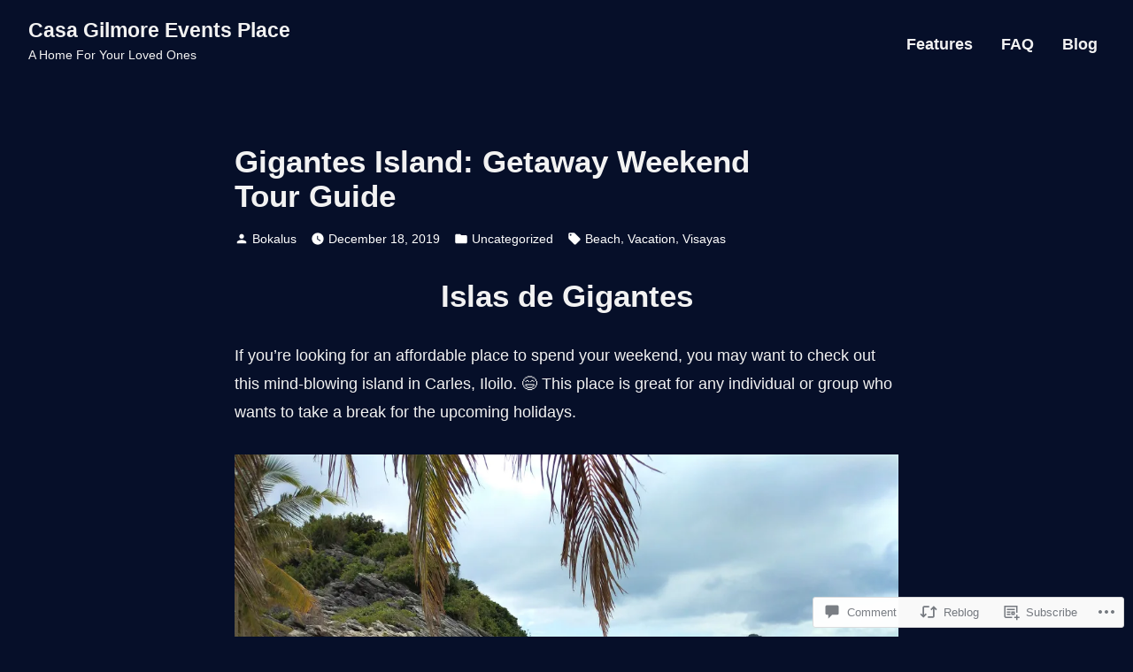

--- FILE ---
content_type: text/html; charset=UTF-8
request_url: https://casagilmore.com/2019/12/18/gigantes-island-getaway-weekend-tour-guide/
body_size: 33100
content:
<!doctype html>
<html lang="en">
<head>
	<meta charset="UTF-8" />
	<meta name="viewport" content="width=device-width, initial-scale=1" />
	<link rel="profile" href="https://gmpg.org/xfn/11" />
	<title>Gigantes Island: Getaway Weekend Tour Guide &#8211; Casa Gilmore Events Place</title>
<meta name='robots' content='max-image-preview:large' />

<!-- Async WordPress.com Remote Login -->
<script id="wpcom_remote_login_js">
var wpcom_remote_login_extra_auth = '';
function wpcom_remote_login_remove_dom_node_id( element_id ) {
	var dom_node = document.getElementById( element_id );
	if ( dom_node ) { dom_node.parentNode.removeChild( dom_node ); }
}
function wpcom_remote_login_remove_dom_node_classes( class_name ) {
	var dom_nodes = document.querySelectorAll( '.' + class_name );
	for ( var i = 0; i < dom_nodes.length; i++ ) {
		dom_nodes[ i ].parentNode.removeChild( dom_nodes[ i ] );
	}
}
function wpcom_remote_login_final_cleanup() {
	wpcom_remote_login_remove_dom_node_classes( "wpcom_remote_login_msg" );
	wpcom_remote_login_remove_dom_node_id( "wpcom_remote_login_key" );
	wpcom_remote_login_remove_dom_node_id( "wpcom_remote_login_validate" );
	wpcom_remote_login_remove_dom_node_id( "wpcom_remote_login_js" );
	wpcom_remote_login_remove_dom_node_id( "wpcom_request_access_iframe" );
	wpcom_remote_login_remove_dom_node_id( "wpcom_request_access_styles" );
}

// Watch for messages back from the remote login
window.addEventListener( "message", function( e ) {
	if ( e.origin === "https://r-login.wordpress.com" ) {
		var data = {};
		try {
			data = JSON.parse( e.data );
		} catch( e ) {
			wpcom_remote_login_final_cleanup();
			return;
		}

		if ( data.msg === 'LOGIN' ) {
			// Clean up the login check iframe
			wpcom_remote_login_remove_dom_node_id( "wpcom_remote_login_key" );

			var id_regex = new RegExp( /^[0-9]+$/ );
			var token_regex = new RegExp( /^.*|.*|.*$/ );
			if (
				token_regex.test( data.token )
				&& id_regex.test( data.wpcomid )
			) {
				// We have everything we need to ask for a login
				var script = document.createElement( "script" );
				script.setAttribute( "id", "wpcom_remote_login_validate" );
				script.src = '/remote-login.php?wpcom_remote_login=validate'
					+ '&wpcomid=' + data.wpcomid
					+ '&token=' + encodeURIComponent( data.token )
					+ '&host=' + window.location.protocol
					+ '//' + window.location.hostname
					+ '&postid=1348'
					+ '&is_singular=1';
				document.body.appendChild( script );
			}

			return;
		}

		// Safari ITP, not logged in, so redirect
		if ( data.msg === 'LOGIN-REDIRECT' ) {
			window.location = 'https://wordpress.com/log-in?redirect_to=' + window.location.href;
			return;
		}

		// Safari ITP, storage access failed, remove the request
		if ( data.msg === 'LOGIN-REMOVE' ) {
			var css_zap = 'html { -webkit-transition: margin-top 1s; transition: margin-top 1s; } /* 9001 */ html { margin-top: 0 !important; } * html body { margin-top: 0 !important; } @media screen and ( max-width: 782px ) { html { margin-top: 0 !important; } * html body { margin-top: 0 !important; } }';
			var style_zap = document.createElement( 'style' );
			style_zap.type = 'text/css';
			style_zap.appendChild( document.createTextNode( css_zap ) );
			document.body.appendChild( style_zap );

			var e = document.getElementById( 'wpcom_request_access_iframe' );
			e.parentNode.removeChild( e );

			document.cookie = 'wordpress_com_login_access=denied; path=/; max-age=31536000';

			return;
		}

		// Safari ITP
		if ( data.msg === 'REQUEST_ACCESS' ) {
			console.log( 'request access: safari' );

			// Check ITP iframe enable/disable knob
			if ( wpcom_remote_login_extra_auth !== 'safari_itp_iframe' ) {
				return;
			}

			// If we are in a "private window" there is no ITP.
			var private_window = false;
			try {
				var opendb = window.openDatabase( null, null, null, null );
			} catch( e ) {
				private_window = true;
			}

			if ( private_window ) {
				console.log( 'private window' );
				return;
			}

			var iframe = document.createElement( 'iframe' );
			iframe.id = 'wpcom_request_access_iframe';
			iframe.setAttribute( 'scrolling', 'no' );
			iframe.setAttribute( 'sandbox', 'allow-storage-access-by-user-activation allow-scripts allow-same-origin allow-top-navigation-by-user-activation' );
			iframe.src = 'https://r-login.wordpress.com/remote-login.php?wpcom_remote_login=request_access&origin=' + encodeURIComponent( data.origin ) + '&wpcomid=' + encodeURIComponent( data.wpcomid );

			var css = 'html { -webkit-transition: margin-top 1s; transition: margin-top 1s; } /* 9001 */ html { margin-top: 46px !important; } * html body { margin-top: 46px !important; } @media screen and ( max-width: 660px ) { html { margin-top: 71px !important; } * html body { margin-top: 71px !important; } #wpcom_request_access_iframe { display: block; height: 71px !important; } } #wpcom_request_access_iframe { border: 0px; height: 46px; position: fixed; top: 0; left: 0; width: 100%; min-width: 100%; z-index: 99999; background: #23282d; } ';

			var style = document.createElement( 'style' );
			style.type = 'text/css';
			style.id = 'wpcom_request_access_styles';
			style.appendChild( document.createTextNode( css ) );
			document.body.appendChild( style );

			document.body.appendChild( iframe );
		}

		if ( data.msg === 'DONE' ) {
			wpcom_remote_login_final_cleanup();
		}
	}
}, false );

// Inject the remote login iframe after the page has had a chance to load
// more critical resources
window.addEventListener( "DOMContentLoaded", function( e ) {
	var iframe = document.createElement( "iframe" );
	iframe.style.display = "none";
	iframe.setAttribute( "scrolling", "no" );
	iframe.setAttribute( "id", "wpcom_remote_login_key" );
	iframe.src = "https://r-login.wordpress.com/remote-login.php"
		+ "?wpcom_remote_login=key"
		+ "&origin=aHR0cHM6Ly9jYXNhZ2lsbW9yZS5jb20%3D"
		+ "&wpcomid=165359251"
		+ "&time=" + Math.floor( Date.now() / 1000 );
	document.body.appendChild( iframe );
}, false );
</script>
<link rel='dns-prefetch' href='//s0.wp.com' />
<link rel='dns-prefetch' href='//widgets.wp.com' />
<link rel='dns-prefetch' href='//wordpress.com' />
<link rel="alternate" type="application/rss+xml" title="Casa Gilmore Events Place &raquo; Feed" href="https://casagilmore.com/feed/" />
<link rel="alternate" type="application/rss+xml" title="Casa Gilmore Events Place &raquo; Comments Feed" href="https://casagilmore.com/comments/feed/" />
<link rel="alternate" type="application/rss+xml" title="Casa Gilmore Events Place &raquo; Gigantes Island: Getaway Weekend Tour&nbsp;Guide Comments Feed" href="https://casagilmore.com/2019/12/18/gigantes-island-getaway-weekend-tour-guide/feed/" />
	<script type="text/javascript">
		/* <![CDATA[ */
		function addLoadEvent(func) {
			var oldonload = window.onload;
			if (typeof window.onload != 'function') {
				window.onload = func;
			} else {
				window.onload = function () {
					oldonload();
					func();
				}
			}
		}
		/* ]]> */
	</script>
	<link crossorigin='anonymous' rel='stylesheet' id='all-css-0-1' href='/_static/??-eJxtzEkKgDAMQNELWYNjcSGeRdog1Q7BpHh9UQRBXD74fDhImRQFo0DIinxeXGRYUWg222PgHCEkmz0y7OhnQasosXxUGuYC/o/ebfh+b135FMZKd02th77t1hMpiDR+&cssminify=yes' type='text/css' media='all' />
<style id='wp-emoji-styles-inline-css'>

	img.wp-smiley, img.emoji {
		display: inline !important;
		border: none !important;
		box-shadow: none !important;
		height: 1em !important;
		width: 1em !important;
		margin: 0 0.07em !important;
		vertical-align: -0.1em !important;
		background: none !important;
		padding: 0 !important;
	}
/*# sourceURL=wp-emoji-styles-inline-css */
</style>
<link crossorigin='anonymous' rel='stylesheet' id='all-css-2-1' href='/wp-content/plugins/gutenberg-core/v22.2.0/build/styles/block-library/style.css?m=1764855221i&cssminify=yes' type='text/css' media='all' />
<style id='wp-block-library-inline-css'>
.has-text-align-justify {
	text-align:justify;
}
.has-text-align-justify{text-align:justify;}

/*# sourceURL=wp-block-library-inline-css */
</style><style id='wp-block-columns-inline-css'>
.wp-block-columns{box-sizing:border-box;display:flex;flex-wrap:wrap!important}@media (min-width:782px){.wp-block-columns{flex-wrap:nowrap!important}}.wp-block-columns{align-items:normal!important}.wp-block-columns.are-vertically-aligned-top{align-items:flex-start}.wp-block-columns.are-vertically-aligned-center{align-items:center}.wp-block-columns.are-vertically-aligned-bottom{align-items:flex-end}@media (max-width:781px){.wp-block-columns:not(.is-not-stacked-on-mobile)>.wp-block-column{flex-basis:100%!important}}@media (min-width:782px){.wp-block-columns:not(.is-not-stacked-on-mobile)>.wp-block-column{flex-basis:0;flex-grow:1}.wp-block-columns:not(.is-not-stacked-on-mobile)>.wp-block-column[style*=flex-basis]{flex-grow:0}}.wp-block-columns.is-not-stacked-on-mobile{flex-wrap:nowrap!important}.wp-block-columns.is-not-stacked-on-mobile>.wp-block-column{flex-basis:0;flex-grow:1}.wp-block-columns.is-not-stacked-on-mobile>.wp-block-column[style*=flex-basis]{flex-grow:0}:where(.wp-block-columns){margin-bottom:1.75em}:where(.wp-block-columns.has-background){padding:1.25em 2.375em}.wp-block-column{flex-grow:1;min-width:0;overflow-wrap:break-word;word-break:break-word}.wp-block-column.is-vertically-aligned-top{align-self:flex-start}.wp-block-column.is-vertically-aligned-center{align-self:center}.wp-block-column.is-vertically-aligned-bottom{align-self:flex-end}.wp-block-column.is-vertically-aligned-stretch{align-self:stretch}.wp-block-column.is-vertically-aligned-bottom,.wp-block-column.is-vertically-aligned-center,.wp-block-column.is-vertically-aligned-top{width:100%}
/*# sourceURL=/wp-content/plugins/gutenberg-core/v22.2.0/build/styles/block-library/columns/style.css */
</style>
<style id='wp-block-paragraph-inline-css'>
.is-small-text{font-size:.875em}.is-regular-text{font-size:1em}.is-large-text{font-size:2.25em}.is-larger-text{font-size:3em}.has-drop-cap:not(:focus):first-letter{float:left;font-size:8.4em;font-style:normal;font-weight:100;line-height:.68;margin:.05em .1em 0 0;text-transform:uppercase}body.rtl .has-drop-cap:not(:focus):first-letter{float:none;margin-left:.1em}p.has-drop-cap.has-background{overflow:hidden}:root :where(p.has-background){padding:1.25em 2.375em}:where(p.has-text-color:not(.has-link-color)) a{color:inherit}p.has-text-align-left[style*="writing-mode:vertical-lr"],p.has-text-align-right[style*="writing-mode:vertical-rl"]{rotate:180deg}
/*# sourceURL=/wp-content/plugins/gutenberg-core/v22.2.0/build/styles/block-library/paragraph/style.css */
</style>
<style id='wp-block-separator-inline-css'>
@charset "UTF-8";.wp-block-separator{border:none;border-top:2px solid}:root :where(.wp-block-separator.is-style-dots){height:auto;line-height:1;text-align:center}:root :where(.wp-block-separator.is-style-dots):before{color:currentColor;content:"···";font-family:serif;font-size:1.5em;letter-spacing:2em;padding-left:2em}.wp-block-separator.is-style-dots{background:none!important;border:none!important}
/*# sourceURL=/wp-content/plugins/gutenberg-core/v22.2.0/build/styles/block-library/separator/style.css */
</style>
<style id='wp-block-separator-theme-inline-css'>
.wp-block-separator.has-css-opacity{opacity:.4}.wp-block-separator{border:none;border-bottom:2px solid;margin-left:auto;margin-right:auto}.wp-block-separator.has-alpha-channel-opacity{opacity:1}.wp-block-separator:not(.is-style-wide):not(.is-style-dots){width:100px}.wp-block-separator.has-background:not(.is-style-dots){border-bottom:none;height:1px}.wp-block-separator.has-background:not(.is-style-wide):not(.is-style-dots){height:2px}
/*# sourceURL=/wp-content/plugins/gutenberg-core/v22.2.0/build/styles/block-library/separator/theme.css */
</style>
<style id='wp-block-heading-inline-css'>
h1:where(.wp-block-heading).has-background,h2:where(.wp-block-heading).has-background,h3:where(.wp-block-heading).has-background,h4:where(.wp-block-heading).has-background,h5:where(.wp-block-heading).has-background,h6:where(.wp-block-heading).has-background{padding:1.25em 2.375em}h1.has-text-align-left[style*=writing-mode]:where([style*=vertical-lr]),h1.has-text-align-right[style*=writing-mode]:where([style*=vertical-rl]),h2.has-text-align-left[style*=writing-mode]:where([style*=vertical-lr]),h2.has-text-align-right[style*=writing-mode]:where([style*=vertical-rl]),h3.has-text-align-left[style*=writing-mode]:where([style*=vertical-lr]),h3.has-text-align-right[style*=writing-mode]:where([style*=vertical-rl]),h4.has-text-align-left[style*=writing-mode]:where([style*=vertical-lr]),h4.has-text-align-right[style*=writing-mode]:where([style*=vertical-rl]),h5.has-text-align-left[style*=writing-mode]:where([style*=vertical-lr]),h5.has-text-align-right[style*=writing-mode]:where([style*=vertical-rl]),h6.has-text-align-left[style*=writing-mode]:where([style*=vertical-lr]),h6.has-text-align-right[style*=writing-mode]:where([style*=vertical-rl]){rotate:180deg}
/*# sourceURL=/wp-content/plugins/gutenberg-core/v22.2.0/build/styles/block-library/heading/style.css */
</style>
<style id='wp-block-image-inline-css'>
.wp-block-image>a,.wp-block-image>figure>a{display:inline-block}.wp-block-image img{box-sizing:border-box;height:auto;max-width:100%;vertical-align:bottom}@media not (prefers-reduced-motion){.wp-block-image img.hide{visibility:hidden}.wp-block-image img.show{animation:show-content-image .4s}}.wp-block-image[style*=border-radius] img,.wp-block-image[style*=border-radius]>a{border-radius:inherit}.wp-block-image.has-custom-border img{box-sizing:border-box}.wp-block-image.aligncenter{text-align:center}.wp-block-image.alignfull>a,.wp-block-image.alignwide>a{width:100%}.wp-block-image.alignfull img,.wp-block-image.alignwide img{height:auto;width:100%}.wp-block-image .aligncenter,.wp-block-image .alignleft,.wp-block-image .alignright,.wp-block-image.aligncenter,.wp-block-image.alignleft,.wp-block-image.alignright{display:table}.wp-block-image .aligncenter>figcaption,.wp-block-image .alignleft>figcaption,.wp-block-image .alignright>figcaption,.wp-block-image.aligncenter>figcaption,.wp-block-image.alignleft>figcaption,.wp-block-image.alignright>figcaption{caption-side:bottom;display:table-caption}.wp-block-image .alignleft{float:left;margin:.5em 1em .5em 0}.wp-block-image .alignright{float:right;margin:.5em 0 .5em 1em}.wp-block-image .aligncenter{margin-left:auto;margin-right:auto}.wp-block-image :where(figcaption){margin-bottom:1em;margin-top:.5em}.wp-block-image.is-style-circle-mask img{border-radius:9999px}@supports ((-webkit-mask-image:none) or (mask-image:none)) or (-webkit-mask-image:none){.wp-block-image.is-style-circle-mask img{border-radius:0;-webkit-mask-image:url('data:image/svg+xml;utf8,<svg viewBox="0 0 100 100" xmlns="http://www.w3.org/2000/svg"><circle cx="50" cy="50" r="50"/></svg>');mask-image:url('data:image/svg+xml;utf8,<svg viewBox="0 0 100 100" xmlns="http://www.w3.org/2000/svg"><circle cx="50" cy="50" r="50"/></svg>');mask-mode:alpha;-webkit-mask-position:center;mask-position:center;-webkit-mask-repeat:no-repeat;mask-repeat:no-repeat;-webkit-mask-size:contain;mask-size:contain}}:root :where(.wp-block-image.is-style-rounded img,.wp-block-image .is-style-rounded img){border-radius:9999px}.wp-block-image figure{margin:0}.wp-lightbox-container{display:flex;flex-direction:column;position:relative}.wp-lightbox-container img{cursor:zoom-in}.wp-lightbox-container img:hover+button{opacity:1}.wp-lightbox-container button{align-items:center;backdrop-filter:blur(16px) saturate(180%);background-color:#5a5a5a40;border:none;border-radius:4px;cursor:zoom-in;display:flex;height:20px;justify-content:center;opacity:0;padding:0;position:absolute;right:16px;text-align:center;top:16px;width:20px;z-index:100}@media not (prefers-reduced-motion){.wp-lightbox-container button{transition:opacity .2s ease}}.wp-lightbox-container button:focus-visible{outline:3px auto #5a5a5a40;outline:3px auto -webkit-focus-ring-color;outline-offset:3px}.wp-lightbox-container button:hover{cursor:pointer;opacity:1}.wp-lightbox-container button:focus{opacity:1}.wp-lightbox-container button:focus,.wp-lightbox-container button:hover,.wp-lightbox-container button:not(:hover):not(:active):not(.has-background){background-color:#5a5a5a40;border:none}.wp-lightbox-overlay{box-sizing:border-box;cursor:zoom-out;height:100vh;left:0;overflow:hidden;position:fixed;top:0;visibility:hidden;width:100%;z-index:100000}.wp-lightbox-overlay .close-button{align-items:center;cursor:pointer;display:flex;justify-content:center;min-height:40px;min-width:40px;padding:0;position:absolute;right:calc(env(safe-area-inset-right) + 16px);top:calc(env(safe-area-inset-top) + 16px);z-index:5000000}.wp-lightbox-overlay .close-button:focus,.wp-lightbox-overlay .close-button:hover,.wp-lightbox-overlay .close-button:not(:hover):not(:active):not(.has-background){background:none;border:none}.wp-lightbox-overlay .lightbox-image-container{height:var(--wp--lightbox-container-height);left:50%;overflow:hidden;position:absolute;top:50%;transform:translate(-50%,-50%);transform-origin:top left;width:var(--wp--lightbox-container-width);z-index:9999999999}.wp-lightbox-overlay .wp-block-image{align-items:center;box-sizing:border-box;display:flex;height:100%;justify-content:center;margin:0;position:relative;transform-origin:0 0;width:100%;z-index:3000000}.wp-lightbox-overlay .wp-block-image img{height:var(--wp--lightbox-image-height);min-height:var(--wp--lightbox-image-height);min-width:var(--wp--lightbox-image-width);width:var(--wp--lightbox-image-width)}.wp-lightbox-overlay .wp-block-image figcaption{display:none}.wp-lightbox-overlay button{background:none;border:none}.wp-lightbox-overlay .scrim{background-color:#fff;height:100%;opacity:.9;position:absolute;width:100%;z-index:2000000}.wp-lightbox-overlay.active{visibility:visible}@media not (prefers-reduced-motion){.wp-lightbox-overlay.active{animation:turn-on-visibility .25s both}.wp-lightbox-overlay.active img{animation:turn-on-visibility .35s both}.wp-lightbox-overlay.show-closing-animation:not(.active){animation:turn-off-visibility .35s both}.wp-lightbox-overlay.show-closing-animation:not(.active) img{animation:turn-off-visibility .25s both}.wp-lightbox-overlay.zoom.active{animation:none;opacity:1;visibility:visible}.wp-lightbox-overlay.zoom.active .lightbox-image-container{animation:lightbox-zoom-in .4s}.wp-lightbox-overlay.zoom.active .lightbox-image-container img{animation:none}.wp-lightbox-overlay.zoom.active .scrim{animation:turn-on-visibility .4s forwards}.wp-lightbox-overlay.zoom.show-closing-animation:not(.active){animation:none}.wp-lightbox-overlay.zoom.show-closing-animation:not(.active) .lightbox-image-container{animation:lightbox-zoom-out .4s}.wp-lightbox-overlay.zoom.show-closing-animation:not(.active) .lightbox-image-container img{animation:none}.wp-lightbox-overlay.zoom.show-closing-animation:not(.active) .scrim{animation:turn-off-visibility .4s forwards}}@keyframes show-content-image{0%{visibility:hidden}99%{visibility:hidden}to{visibility:visible}}@keyframes turn-on-visibility{0%{opacity:0}to{opacity:1}}@keyframes turn-off-visibility{0%{opacity:1;visibility:visible}99%{opacity:0;visibility:visible}to{opacity:0;visibility:hidden}}@keyframes lightbox-zoom-in{0%{transform:translate(calc((-100vw + var(--wp--lightbox-scrollbar-width))/2 + var(--wp--lightbox-initial-left-position)),calc(-50vh + var(--wp--lightbox-initial-top-position))) scale(var(--wp--lightbox-scale))}to{transform:translate(-50%,-50%) scale(1)}}@keyframes lightbox-zoom-out{0%{transform:translate(-50%,-50%) scale(1);visibility:visible}99%{visibility:visible}to{transform:translate(calc((-100vw + var(--wp--lightbox-scrollbar-width))/2 + var(--wp--lightbox-initial-left-position)),calc(-50vh + var(--wp--lightbox-initial-top-position))) scale(var(--wp--lightbox-scale));visibility:hidden}}
/*# sourceURL=/wp-content/plugins/gutenberg-core/v22.2.0/build/styles/block-library/image/style.css */
</style>
<style id='wp-block-image-theme-inline-css'>
:root :where(.wp-block-image figcaption){color:#555;font-size:13px;text-align:center}.is-dark-theme :root :where(.wp-block-image figcaption){color:#ffffffa6}.wp-block-image{margin:0 0 1em}
/*# sourceURL=/wp-content/plugins/gutenberg-core/v22.2.0/build/styles/block-library/image/theme.css */
</style>
<style id='wp-block-list-inline-css'>
ol,ul{box-sizing:border-box}:root :where(.wp-block-list.has-background){padding:1.25em 2.375em}
/*# sourceURL=/wp-content/plugins/gutenberg-core/v22.2.0/build/styles/block-library/list/style.css */
</style>
<style id='global-styles-inline-css'>
:root{--wp--preset--aspect-ratio--square: 1;--wp--preset--aspect-ratio--4-3: 4/3;--wp--preset--aspect-ratio--3-4: 3/4;--wp--preset--aspect-ratio--3-2: 3/2;--wp--preset--aspect-ratio--2-3: 2/3;--wp--preset--aspect-ratio--16-9: 16/9;--wp--preset--aspect-ratio--9-16: 9/16;--wp--preset--color--black: #000000;--wp--preset--color--cyan-bluish-gray: #abb8c3;--wp--preset--color--white: #ffffff;--wp--preset--color--pale-pink: #f78da7;--wp--preset--color--vivid-red: #cf2e2e;--wp--preset--color--luminous-vivid-orange: #ff6900;--wp--preset--color--luminous-vivid-amber: #fcb900;--wp--preset--color--light-green-cyan: #7bdcb5;--wp--preset--color--vivid-green-cyan: #00d084;--wp--preset--color--pale-cyan-blue: #8ed1fc;--wp--preset--color--vivid-cyan-blue: #0693e3;--wp--preset--color--vivid-purple: #9b51e0;--wp--preset--color--primary: #CAAB57;--wp--preset--color--secondary: #EE4266;--wp--preset--color--background: #060f29;--wp--preset--color--foreground: #F2F2F2;--wp--preset--color--foreground-light: #FFFFFF;--wp--preset--color--foreground-dark: #8F8F8F;--wp--preset--gradient--vivid-cyan-blue-to-vivid-purple: linear-gradient(135deg,rgb(6,147,227) 0%,rgb(155,81,224) 100%);--wp--preset--gradient--light-green-cyan-to-vivid-green-cyan: linear-gradient(135deg,rgb(122,220,180) 0%,rgb(0,208,130) 100%);--wp--preset--gradient--luminous-vivid-amber-to-luminous-vivid-orange: linear-gradient(135deg,rgb(252,185,0) 0%,rgb(255,105,0) 100%);--wp--preset--gradient--luminous-vivid-orange-to-vivid-red: linear-gradient(135deg,rgb(255,105,0) 0%,rgb(207,46,46) 100%);--wp--preset--gradient--very-light-gray-to-cyan-bluish-gray: linear-gradient(135deg,rgb(238,238,238) 0%,rgb(169,184,195) 100%);--wp--preset--gradient--cool-to-warm-spectrum: linear-gradient(135deg,rgb(74,234,220) 0%,rgb(151,120,209) 20%,rgb(207,42,186) 40%,rgb(238,44,130) 60%,rgb(251,105,98) 80%,rgb(254,248,76) 100%);--wp--preset--gradient--blush-light-purple: linear-gradient(135deg,rgb(255,206,236) 0%,rgb(152,150,240) 100%);--wp--preset--gradient--blush-bordeaux: linear-gradient(135deg,rgb(254,205,165) 0%,rgb(254,45,45) 50%,rgb(107,0,62) 100%);--wp--preset--gradient--luminous-dusk: linear-gradient(135deg,rgb(255,203,112) 0%,rgb(199,81,192) 50%,rgb(65,88,208) 100%);--wp--preset--gradient--pale-ocean: linear-gradient(135deg,rgb(255,245,203) 0%,rgb(182,227,212) 50%,rgb(51,167,181) 100%);--wp--preset--gradient--electric-grass: linear-gradient(135deg,rgb(202,248,128) 0%,rgb(113,206,126) 100%);--wp--preset--gradient--midnight: linear-gradient(135deg,rgb(2,3,129) 0%,rgb(40,116,252) 100%);--wp--preset--font-size--small: 14.4px;--wp--preset--font-size--medium: 20px;--wp--preset--font-size--large: 28.12px;--wp--preset--font-size--x-large: 42px;--wp--preset--font-size--normal: 18px;--wp--preset--font-size--huge: 35.15px;--wp--preset--font-family--albert-sans: 'Albert Sans', sans-serif;--wp--preset--font-family--alegreya: Alegreya, serif;--wp--preset--font-family--arvo: Arvo, serif;--wp--preset--font-family--bodoni-moda: 'Bodoni Moda', serif;--wp--preset--font-family--bricolage-grotesque: 'Bricolage Grotesque', sans-serif;--wp--preset--font-family--cabin: Cabin, sans-serif;--wp--preset--font-family--chivo: Chivo, sans-serif;--wp--preset--font-family--commissioner: Commissioner, sans-serif;--wp--preset--font-family--cormorant: Cormorant, serif;--wp--preset--font-family--courier-prime: 'Courier Prime', monospace;--wp--preset--font-family--crimson-pro: 'Crimson Pro', serif;--wp--preset--font-family--dm-mono: 'DM Mono', monospace;--wp--preset--font-family--dm-sans: 'DM Sans', sans-serif;--wp--preset--font-family--dm-serif-display: 'DM Serif Display', serif;--wp--preset--font-family--domine: Domine, serif;--wp--preset--font-family--eb-garamond: 'EB Garamond', serif;--wp--preset--font-family--epilogue: Epilogue, sans-serif;--wp--preset--font-family--fahkwang: Fahkwang, sans-serif;--wp--preset--font-family--figtree: Figtree, sans-serif;--wp--preset--font-family--fira-sans: 'Fira Sans', sans-serif;--wp--preset--font-family--fjalla-one: 'Fjalla One', sans-serif;--wp--preset--font-family--fraunces: Fraunces, serif;--wp--preset--font-family--gabarito: Gabarito, system-ui;--wp--preset--font-family--ibm-plex-mono: 'IBM Plex Mono', monospace;--wp--preset--font-family--ibm-plex-sans: 'IBM Plex Sans', sans-serif;--wp--preset--font-family--ibarra-real-nova: 'Ibarra Real Nova', serif;--wp--preset--font-family--instrument-serif: 'Instrument Serif', serif;--wp--preset--font-family--inter: Inter, sans-serif;--wp--preset--font-family--josefin-sans: 'Josefin Sans', sans-serif;--wp--preset--font-family--jost: Jost, sans-serif;--wp--preset--font-family--libre-baskerville: 'Libre Baskerville', serif;--wp--preset--font-family--libre-franklin: 'Libre Franklin', sans-serif;--wp--preset--font-family--literata: Literata, serif;--wp--preset--font-family--lora: Lora, serif;--wp--preset--font-family--merriweather: Merriweather, serif;--wp--preset--font-family--montserrat: Montserrat, sans-serif;--wp--preset--font-family--newsreader: Newsreader, serif;--wp--preset--font-family--noto-sans-mono: 'Noto Sans Mono', sans-serif;--wp--preset--font-family--nunito: Nunito, sans-serif;--wp--preset--font-family--open-sans: 'Open Sans', sans-serif;--wp--preset--font-family--overpass: Overpass, sans-serif;--wp--preset--font-family--pt-serif: 'PT Serif', serif;--wp--preset--font-family--petrona: Petrona, serif;--wp--preset--font-family--piazzolla: Piazzolla, serif;--wp--preset--font-family--playfair-display: 'Playfair Display', serif;--wp--preset--font-family--plus-jakarta-sans: 'Plus Jakarta Sans', sans-serif;--wp--preset--font-family--poppins: Poppins, sans-serif;--wp--preset--font-family--raleway: Raleway, sans-serif;--wp--preset--font-family--roboto: Roboto, sans-serif;--wp--preset--font-family--roboto-slab: 'Roboto Slab', serif;--wp--preset--font-family--rubik: Rubik, sans-serif;--wp--preset--font-family--rufina: Rufina, serif;--wp--preset--font-family--sora: Sora, sans-serif;--wp--preset--font-family--source-sans-3: 'Source Sans 3', sans-serif;--wp--preset--font-family--source-serif-4: 'Source Serif 4', serif;--wp--preset--font-family--space-mono: 'Space Mono', monospace;--wp--preset--font-family--syne: Syne, sans-serif;--wp--preset--font-family--texturina: Texturina, serif;--wp--preset--font-family--urbanist: Urbanist, sans-serif;--wp--preset--font-family--work-sans: 'Work Sans', sans-serif;--wp--preset--spacing--20: 0.44rem;--wp--preset--spacing--30: 0.67rem;--wp--preset--spacing--40: 1rem;--wp--preset--spacing--50: 1.5rem;--wp--preset--spacing--60: 2.25rem;--wp--preset--spacing--70: 3.38rem;--wp--preset--spacing--80: 5.06rem;--wp--preset--shadow--natural: 6px 6px 9px rgba(0, 0, 0, 0.2);--wp--preset--shadow--deep: 12px 12px 50px rgba(0, 0, 0, 0.4);--wp--preset--shadow--sharp: 6px 6px 0px rgba(0, 0, 0, 0.2);--wp--preset--shadow--outlined: 6px 6px 0px -3px rgb(255, 255, 255), 6px 6px rgb(0, 0, 0);--wp--preset--shadow--crisp: 6px 6px 0px rgb(0, 0, 0);}:root :where(.is-layout-flow) > :first-child{margin-block-start: 0;}:root :where(.is-layout-flow) > :last-child{margin-block-end: 0;}:root :where(.is-layout-flow) > *{margin-block-start: 24px;margin-block-end: 0;}:root :where(.is-layout-constrained) > :first-child{margin-block-start: 0;}:root :where(.is-layout-constrained) > :last-child{margin-block-end: 0;}:root :where(.is-layout-constrained) > *{margin-block-start: 24px;margin-block-end: 0;}:root :where(.is-layout-flex){gap: 24px;}:root :where(.is-layout-grid){gap: 24px;}body .is-layout-flex{display: flex;}.is-layout-flex{flex-wrap: wrap;align-items: center;}.is-layout-flex > :is(*, div){margin: 0;}body .is-layout-grid{display: grid;}.is-layout-grid > :is(*, div){margin: 0;}.has-black-color{color: var(--wp--preset--color--black) !important;}.has-cyan-bluish-gray-color{color: var(--wp--preset--color--cyan-bluish-gray) !important;}.has-white-color{color: var(--wp--preset--color--white) !important;}.has-pale-pink-color{color: var(--wp--preset--color--pale-pink) !important;}.has-vivid-red-color{color: var(--wp--preset--color--vivid-red) !important;}.has-luminous-vivid-orange-color{color: var(--wp--preset--color--luminous-vivid-orange) !important;}.has-luminous-vivid-amber-color{color: var(--wp--preset--color--luminous-vivid-amber) !important;}.has-light-green-cyan-color{color: var(--wp--preset--color--light-green-cyan) !important;}.has-vivid-green-cyan-color{color: var(--wp--preset--color--vivid-green-cyan) !important;}.has-pale-cyan-blue-color{color: var(--wp--preset--color--pale-cyan-blue) !important;}.has-vivid-cyan-blue-color{color: var(--wp--preset--color--vivid-cyan-blue) !important;}.has-vivid-purple-color{color: var(--wp--preset--color--vivid-purple) !important;}.has-primary-color{color: var(--wp--preset--color--primary) !important;}.has-secondary-color{color: var(--wp--preset--color--secondary) !important;}.has-background-color{color: var(--wp--preset--color--background) !important;}.has-foreground-color{color: var(--wp--preset--color--foreground) !important;}.has-foreground-light-color{color: var(--wp--preset--color--foreground-light) !important;}.has-foreground-dark-color{color: var(--wp--preset--color--foreground-dark) !important;}.has-black-background-color{background-color: var(--wp--preset--color--black) !important;}.has-cyan-bluish-gray-background-color{background-color: var(--wp--preset--color--cyan-bluish-gray) !important;}.has-white-background-color{background-color: var(--wp--preset--color--white) !important;}.has-pale-pink-background-color{background-color: var(--wp--preset--color--pale-pink) !important;}.has-vivid-red-background-color{background-color: var(--wp--preset--color--vivid-red) !important;}.has-luminous-vivid-orange-background-color{background-color: var(--wp--preset--color--luminous-vivid-orange) !important;}.has-luminous-vivid-amber-background-color{background-color: var(--wp--preset--color--luminous-vivid-amber) !important;}.has-light-green-cyan-background-color{background-color: var(--wp--preset--color--light-green-cyan) !important;}.has-vivid-green-cyan-background-color{background-color: var(--wp--preset--color--vivid-green-cyan) !important;}.has-pale-cyan-blue-background-color{background-color: var(--wp--preset--color--pale-cyan-blue) !important;}.has-vivid-cyan-blue-background-color{background-color: var(--wp--preset--color--vivid-cyan-blue) !important;}.has-vivid-purple-background-color{background-color: var(--wp--preset--color--vivid-purple) !important;}.has-primary-background-color{background-color: var(--wp--preset--color--primary) !important;}.has-secondary-background-color{background-color: var(--wp--preset--color--secondary) !important;}.has-background-background-color{background-color: var(--wp--preset--color--background) !important;}.has-foreground-background-color{background-color: var(--wp--preset--color--foreground) !important;}.has-foreground-light-background-color{background-color: var(--wp--preset--color--foreground-light) !important;}.has-foreground-dark-background-color{background-color: var(--wp--preset--color--foreground-dark) !important;}.has-black-border-color{border-color: var(--wp--preset--color--black) !important;}.has-cyan-bluish-gray-border-color{border-color: var(--wp--preset--color--cyan-bluish-gray) !important;}.has-white-border-color{border-color: var(--wp--preset--color--white) !important;}.has-pale-pink-border-color{border-color: var(--wp--preset--color--pale-pink) !important;}.has-vivid-red-border-color{border-color: var(--wp--preset--color--vivid-red) !important;}.has-luminous-vivid-orange-border-color{border-color: var(--wp--preset--color--luminous-vivid-orange) !important;}.has-luminous-vivid-amber-border-color{border-color: var(--wp--preset--color--luminous-vivid-amber) !important;}.has-light-green-cyan-border-color{border-color: var(--wp--preset--color--light-green-cyan) !important;}.has-vivid-green-cyan-border-color{border-color: var(--wp--preset--color--vivid-green-cyan) !important;}.has-pale-cyan-blue-border-color{border-color: var(--wp--preset--color--pale-cyan-blue) !important;}.has-vivid-cyan-blue-border-color{border-color: var(--wp--preset--color--vivid-cyan-blue) !important;}.has-vivid-purple-border-color{border-color: var(--wp--preset--color--vivid-purple) !important;}.has-primary-border-color{border-color: var(--wp--preset--color--primary) !important;}.has-secondary-border-color{border-color: var(--wp--preset--color--secondary) !important;}.has-background-border-color{border-color: var(--wp--preset--color--background) !important;}.has-foreground-border-color{border-color: var(--wp--preset--color--foreground) !important;}.has-foreground-light-border-color{border-color: var(--wp--preset--color--foreground-light) !important;}.has-foreground-dark-border-color{border-color: var(--wp--preset--color--foreground-dark) !important;}.has-vivid-cyan-blue-to-vivid-purple-gradient-background{background: var(--wp--preset--gradient--vivid-cyan-blue-to-vivid-purple) !important;}.has-light-green-cyan-to-vivid-green-cyan-gradient-background{background: var(--wp--preset--gradient--light-green-cyan-to-vivid-green-cyan) !important;}.has-luminous-vivid-amber-to-luminous-vivid-orange-gradient-background{background: var(--wp--preset--gradient--luminous-vivid-amber-to-luminous-vivid-orange) !important;}.has-luminous-vivid-orange-to-vivid-red-gradient-background{background: var(--wp--preset--gradient--luminous-vivid-orange-to-vivid-red) !important;}.has-very-light-gray-to-cyan-bluish-gray-gradient-background{background: var(--wp--preset--gradient--very-light-gray-to-cyan-bluish-gray) !important;}.has-cool-to-warm-spectrum-gradient-background{background: var(--wp--preset--gradient--cool-to-warm-spectrum) !important;}.has-blush-light-purple-gradient-background{background: var(--wp--preset--gradient--blush-light-purple) !important;}.has-blush-bordeaux-gradient-background{background: var(--wp--preset--gradient--blush-bordeaux) !important;}.has-luminous-dusk-gradient-background{background: var(--wp--preset--gradient--luminous-dusk) !important;}.has-pale-ocean-gradient-background{background: var(--wp--preset--gradient--pale-ocean) !important;}.has-electric-grass-gradient-background{background: var(--wp--preset--gradient--electric-grass) !important;}.has-midnight-gradient-background{background: var(--wp--preset--gradient--midnight) !important;}.has-small-font-size{font-size: var(--wp--preset--font-size--small) !important;}.has-medium-font-size{font-size: var(--wp--preset--font-size--medium) !important;}.has-large-font-size{font-size: var(--wp--preset--font-size--large) !important;}.has-x-large-font-size{font-size: var(--wp--preset--font-size--x-large) !important;}.has-normal-font-size{font-size: var(--wp--preset--font-size--normal) !important;}.has-huge-font-size{font-size: var(--wp--preset--font-size--huge) !important;}.has-albert-sans-font-family{font-family: var(--wp--preset--font-family--albert-sans) !important;}.has-alegreya-font-family{font-family: var(--wp--preset--font-family--alegreya) !important;}.has-arvo-font-family{font-family: var(--wp--preset--font-family--arvo) !important;}.has-bodoni-moda-font-family{font-family: var(--wp--preset--font-family--bodoni-moda) !important;}.has-bricolage-grotesque-font-family{font-family: var(--wp--preset--font-family--bricolage-grotesque) !important;}.has-cabin-font-family{font-family: var(--wp--preset--font-family--cabin) !important;}.has-chivo-font-family{font-family: var(--wp--preset--font-family--chivo) !important;}.has-commissioner-font-family{font-family: var(--wp--preset--font-family--commissioner) !important;}.has-cormorant-font-family{font-family: var(--wp--preset--font-family--cormorant) !important;}.has-courier-prime-font-family{font-family: var(--wp--preset--font-family--courier-prime) !important;}.has-crimson-pro-font-family{font-family: var(--wp--preset--font-family--crimson-pro) !important;}.has-dm-mono-font-family{font-family: var(--wp--preset--font-family--dm-mono) !important;}.has-dm-sans-font-family{font-family: var(--wp--preset--font-family--dm-sans) !important;}.has-dm-serif-display-font-family{font-family: var(--wp--preset--font-family--dm-serif-display) !important;}.has-domine-font-family{font-family: var(--wp--preset--font-family--domine) !important;}.has-eb-garamond-font-family{font-family: var(--wp--preset--font-family--eb-garamond) !important;}.has-epilogue-font-family{font-family: var(--wp--preset--font-family--epilogue) !important;}.has-fahkwang-font-family{font-family: var(--wp--preset--font-family--fahkwang) !important;}.has-figtree-font-family{font-family: var(--wp--preset--font-family--figtree) !important;}.has-fira-sans-font-family{font-family: var(--wp--preset--font-family--fira-sans) !important;}.has-fjalla-one-font-family{font-family: var(--wp--preset--font-family--fjalla-one) !important;}.has-fraunces-font-family{font-family: var(--wp--preset--font-family--fraunces) !important;}.has-gabarito-font-family{font-family: var(--wp--preset--font-family--gabarito) !important;}.has-ibm-plex-mono-font-family{font-family: var(--wp--preset--font-family--ibm-plex-mono) !important;}.has-ibm-plex-sans-font-family{font-family: var(--wp--preset--font-family--ibm-plex-sans) !important;}.has-ibarra-real-nova-font-family{font-family: var(--wp--preset--font-family--ibarra-real-nova) !important;}.has-instrument-serif-font-family{font-family: var(--wp--preset--font-family--instrument-serif) !important;}.has-inter-font-family{font-family: var(--wp--preset--font-family--inter) !important;}.has-josefin-sans-font-family{font-family: var(--wp--preset--font-family--josefin-sans) !important;}.has-jost-font-family{font-family: var(--wp--preset--font-family--jost) !important;}.has-libre-baskerville-font-family{font-family: var(--wp--preset--font-family--libre-baskerville) !important;}.has-libre-franklin-font-family{font-family: var(--wp--preset--font-family--libre-franklin) !important;}.has-literata-font-family{font-family: var(--wp--preset--font-family--literata) !important;}.has-lora-font-family{font-family: var(--wp--preset--font-family--lora) !important;}.has-merriweather-font-family{font-family: var(--wp--preset--font-family--merriweather) !important;}.has-montserrat-font-family{font-family: var(--wp--preset--font-family--montserrat) !important;}.has-newsreader-font-family{font-family: var(--wp--preset--font-family--newsreader) !important;}.has-noto-sans-mono-font-family{font-family: var(--wp--preset--font-family--noto-sans-mono) !important;}.has-nunito-font-family{font-family: var(--wp--preset--font-family--nunito) !important;}.has-open-sans-font-family{font-family: var(--wp--preset--font-family--open-sans) !important;}.has-overpass-font-family{font-family: var(--wp--preset--font-family--overpass) !important;}.has-pt-serif-font-family{font-family: var(--wp--preset--font-family--pt-serif) !important;}.has-petrona-font-family{font-family: var(--wp--preset--font-family--petrona) !important;}.has-piazzolla-font-family{font-family: var(--wp--preset--font-family--piazzolla) !important;}.has-playfair-display-font-family{font-family: var(--wp--preset--font-family--playfair-display) !important;}.has-plus-jakarta-sans-font-family{font-family: var(--wp--preset--font-family--plus-jakarta-sans) !important;}.has-poppins-font-family{font-family: var(--wp--preset--font-family--poppins) !important;}.has-raleway-font-family{font-family: var(--wp--preset--font-family--raleway) !important;}.has-roboto-font-family{font-family: var(--wp--preset--font-family--roboto) !important;}.has-roboto-slab-font-family{font-family: var(--wp--preset--font-family--roboto-slab) !important;}.has-rubik-font-family{font-family: var(--wp--preset--font-family--rubik) !important;}.has-rufina-font-family{font-family: var(--wp--preset--font-family--rufina) !important;}.has-sora-font-family{font-family: var(--wp--preset--font-family--sora) !important;}.has-source-sans-3-font-family{font-family: var(--wp--preset--font-family--source-sans-3) !important;}.has-source-serif-4-font-family{font-family: var(--wp--preset--font-family--source-serif-4) !important;}.has-space-mono-font-family{font-family: var(--wp--preset--font-family--space-mono) !important;}.has-syne-font-family{font-family: var(--wp--preset--font-family--syne) !important;}.has-texturina-font-family{font-family: var(--wp--preset--font-family--texturina) !important;}.has-urbanist-font-family{font-family: var(--wp--preset--font-family--urbanist) !important;}.has-work-sans-font-family{font-family: var(--wp--preset--font-family--work-sans) !important;}
/*# sourceURL=global-styles-inline-css */
</style>
<style id='core-block-supports-inline-css'>
.wp-container-core-columns-is-layout-28f84493{flex-wrap:nowrap;}
/*# sourceURL=core-block-supports-inline-css */
</style>

<style id='classic-theme-styles-inline-css'>
/*! This file is auto-generated */
.wp-block-button__link{color:#fff;background-color:#32373c;border-radius:9999px;box-shadow:none;text-decoration:none;padding:calc(.667em + 2px) calc(1.333em + 2px);font-size:1.125em}.wp-block-file__button{background:#32373c;color:#fff;text-decoration:none}
/*# sourceURL=/wp-includes/css/classic-themes.min.css */
</style>
<link crossorigin='anonymous' rel='stylesheet' id='all-css-4-1' href='/_static/??[base64]/f/NV/HKZh/BzH99MVEMJ9yw==&cssminify=yes' type='text/css' media='all' />
<link rel='stylesheet' id='verbum-gutenberg-css-css' href='https://widgets.wp.com/verbum-block-editor/block-editor.css?ver=1738686361' media='all' />
<link crossorigin='anonymous' rel='stylesheet' id='all-css-6-1' href='/_static/??/wp-content/mu-plugins/comment-likes/css/comment-likes.css,/i/noticons/noticons.css?m=1436783281j&cssminify=yes' type='text/css' media='all' />
<link crossorigin='anonymous' rel='stylesheet' id='print-css-7-1' href='/wp-content/themes/pub/varia/print.css?m=1738187798i&cssminify=yes' type='text/css' media='print' />
<link crossorigin='anonymous' rel='stylesheet' id='all-css-8-1' href='/_static/??/wp-content/themes/pub/rivington/style.css,/wp-content/themes/pub/varia/inc/style-wpcom.css?m=1738187798j&cssminify=yes' type='text/css' media='all' />
<style id='jetpack_facebook_likebox-inline-css'>
.widget_facebook_likebox {
	overflow: hidden;
}

/*# sourceURL=/wp-content/mu-plugins/jetpack-plugin/sun/modules/widgets/facebook-likebox/style.css */
</style>
<link crossorigin='anonymous' rel='stylesheet' id='all-css-10-1' href='/_static/??-eJxtjEEOgyAQRS9UOjEuwEXjWZRMkWZgCAwaby/daXT3X/Lfgy0py1EwCoSqElXnY4GMM7Fr04EtZ3w3fMGz5JAVsZ3Ec7yA+tLk802VBQMWSHWG7NcWl+YV2Qn/1zF8Ot2bzmg9mN8BCsA+MQ==&cssminify=yes' type='text/css' media='all' />
<style id='jetpack-global-styles-frontend-style-inline-css'>
:root { --font-headings: unset; --font-base: unset; --font-headings-default: -apple-system,BlinkMacSystemFont,"Segoe UI",Roboto,Oxygen-Sans,Ubuntu,Cantarell,"Helvetica Neue",sans-serif; --font-base-default: -apple-system,BlinkMacSystemFont,"Segoe UI",Roboto,Oxygen-Sans,Ubuntu,Cantarell,"Helvetica Neue",sans-serif;}
/*# sourceURL=jetpack-global-styles-frontend-style-inline-css */
</style>
<link crossorigin='anonymous' rel='stylesheet' id='all-css-12-1' href='/_static/??-eJyNjcsKAjEMRX/IGtQZBxfip0hMS9sxTYppGfx7H7gRN+7ugcs5sFRHKi1Ig9Jd5R6zGMyhVaTrh8G6QFHfORhYwlvw6P39PbPENZmt4G/ROQuBKWVkxxrVvuBH1lIoz2waILJekF+HUzlupnG3nQ77YZwfuRJIaQ==&cssminify=yes' type='text/css' media='all' />
<script type="text/javascript" id="jetpack_related-posts-js-extra">
/* <![CDATA[ */
var related_posts_js_options = {"post_heading":"h4"};
//# sourceURL=jetpack_related-posts-js-extra
/* ]]> */
</script>
<script type="text/javascript" id="wpcom-actionbar-placeholder-js-extra">
/* <![CDATA[ */
var actionbardata = {"siteID":"165359251","postID":"1348","siteURL":"https://casagilmore.com","xhrURL":"https://casagilmore.com/wp-admin/admin-ajax.php","nonce":"b9a2150171","isLoggedIn":"","statusMessage":"","subsEmailDefault":"instantly","proxyScriptUrl":"https://s0.wp.com/wp-content/js/wpcom-proxy-request.js?m=1513050504i&amp;ver=20211021","shortlink":"https://wp.me/pbbPuH-lK","i18n":{"followedText":"New posts from this site will now appear in your \u003Ca href=\"https://wordpress.com/reader\"\u003EReader\u003C/a\u003E","foldBar":"Collapse this bar","unfoldBar":"Expand this bar","shortLinkCopied":"Shortlink copied to clipboard."}};
//# sourceURL=wpcom-actionbar-placeholder-js-extra
/* ]]> */
</script>
<script type="text/javascript" id="jetpack-mu-wpcom-settings-js-before">
/* <![CDATA[ */
var JETPACK_MU_WPCOM_SETTINGS = {"assetsUrl":"https://s0.wp.com/wp-content/mu-plugins/jetpack-mu-wpcom-plugin/sun/jetpack_vendor/automattic/jetpack-mu-wpcom/src/build/"};
//# sourceURL=jetpack-mu-wpcom-settings-js-before
/* ]]> */
</script>
<script crossorigin='anonymous' type='text/javascript'  src='/_static/??/wp-content/mu-plugins/jetpack-plugin/sun/_inc/build/related-posts/related-posts.min.js,/wp-content/js/rlt-proxy.js?m=1755011788j'></script>
<script type="text/javascript" id="rlt-proxy-js-after">
/* <![CDATA[ */
	rltInitialize( {"token":null,"iframeOrigins":["https:\/\/widgets.wp.com"]} );
//# sourceURL=rlt-proxy-js-after
/* ]]> */
</script>
<link rel="EditURI" type="application/rsd+xml" title="RSD" href="https://casagilmore.wordpress.com/xmlrpc.php?rsd" />
<meta name="generator" content="WordPress.com" />
<link rel="canonical" href="https://casagilmore.com/2019/12/18/gigantes-island-getaway-weekend-tour-guide/" />
<link rel='shortlink' href='https://wp.me/pbbPuH-lK' />
<link rel="alternate" type="application/json+oembed" href="https://public-api.wordpress.com/oembed/?format=json&amp;url=https%3A%2F%2Fcasagilmore.com%2F2019%2F12%2F18%2Fgigantes-island-getaway-weekend-tour-guide%2F&amp;for=wpcom-auto-discovery" /><link rel="alternate" type="application/xml+oembed" href="https://public-api.wordpress.com/oembed/?format=xml&amp;url=https%3A%2F%2Fcasagilmore.com%2F2019%2F12%2F18%2Fgigantes-island-getaway-weekend-tour-guide%2F&amp;for=wpcom-auto-discovery" />
<!-- Jetpack Open Graph Tags -->
<meta property="og:type" content="article" />
<meta property="og:title" content="Gigantes Island: Getaway Weekend Tour Guide" />
<meta property="og:url" content="https://casagilmore.com/2019/12/18/gigantes-island-getaway-weekend-tour-guide/" />
<meta property="og:description" content="Islas de Gigantes If you&#8217;re looking for an affordable place to spend your weekend, you may want to check out this mind-blowing island in Carles, Iloilo. 😄 This place is great for any individu…" />
<meta property="article:published_time" content="2019-12-18T05:42:58+00:00" />
<meta property="article:modified_time" content="2020-02-11T15:50:06+00:00" />
<meta property="og:site_name" content="Casa Gilmore Events Place" />
<meta property="og:image" content="https://i0.wp.com/casagilmore.com/wp-content/uploads/2019/12/cover-photo.jpg?fit=1200%2C900&#038;ssl=1" />
<meta property="og:image:width" content="1200" />
<meta property="og:image:height" content="900" />
<meta property="og:image:alt" content="" />
<meta property="og:locale" content="en_US" />
<meta property="article:publisher" content="https://www.facebook.com/WordPresscom" />
<meta name="twitter:text:title" content="Gigantes Island: Getaway Weekend Tour&nbsp;Guide" />
<meta name="twitter:image" content="https://i0.wp.com/casagilmore.com/wp-content/uploads/2019/12/cover-photo.jpg?fit=1200%2C900&#038;ssl=1&#038;w=640" />
<meta name="twitter:card" content="summary_large_image" />

<!-- End Jetpack Open Graph Tags -->
<link rel="search" type="application/opensearchdescription+xml" href="https://casagilmore.com/osd.xml" title="Casa Gilmore Events Place" />
<link rel="search" type="application/opensearchdescription+xml" href="https://s1.wp.com/opensearch.xml" title="WordPress.com" />
<link rel="pingback" href="https://casagilmore.com/xmlrpc.php"><meta name="description" content="Islas de Gigantes If you&#039;re looking for an affordable place to spend your weekend, you may want to check out this mind-blowing island in Carles, Iloilo. 😄 This place is great for any individual or group who wants to take a break for the upcoming holidays. Antonia&#039;s Beach, Gigantes Island My Lady and I visited&hellip;" />
<link rel="icon" href="https://casagilmore.com/wp-content/uploads/2023/06/cropped-logo-transparent.png?w=32" sizes="32x32" />
<link rel="icon" href="https://casagilmore.com/wp-content/uploads/2023/06/cropped-logo-transparent.png?w=192" sizes="192x192" />
<link rel="apple-touch-icon" href="https://casagilmore.com/wp-content/uploads/2023/06/cropped-logo-transparent.png?w=180" />
<meta name="msapplication-TileImage" content="https://casagilmore.com/wp-content/uploads/2023/06/cropped-logo-transparent.png?w=270" />
<link crossorigin='anonymous' rel='stylesheet' id='all-css-0-3' href='/_static/??-eJyNjM0KgzAQBl9I/ag/lR6KjyK6LhJNNsHN4uuXQuvZ4wzD4EwlRcksGcHK5G11otg4p4n2H0NNMDohzD7SrtDTJT4qUi1wexDiYp4VNB3RlP3V/MX3N4T3o++aun892277AK5vOq4=&cssminify=yes' type='text/css' media='all' />
</head>

<body class="wp-singular post-template-default single single-post postid-1348 single-format-standard wp-embed-responsive wp-theme-pubvaria wp-child-theme-pubrivington customizer-styles-applied singular image-filters-enabled hide-homepage-title mobile-nav-side jetpack-reblog-enabled">


<div id="page" class="site">
	<a class="skip-link screen-reader-text" href="#content">Skip to content</a>

	
<header id="masthead" class="site-header responsive-max-width has-title-and-tagline has-menu" role="banner">
	<div class="site-branding">

								<p class="site-title"><a href="https://casagilmore.com/" rel="home">Casa Gilmore Events Place</a></p>
			
				<p class="site-description">
				A Home For Your Loved Ones			</p>
	</div><!-- .site-branding -->
		<nav id="site-navigation" class="main-navigation" aria-label="Main Navigation">
		<input type="checkbox" role="button" aria-haspopup="true" id="toggle" class="hide-visually">
		<label for="toggle" id="toggle-menu" class="button">
			Menu			<span class="dropdown-icon open">+</span>
			<span class="dropdown-icon close">&times;</span>
			<span class="hide-visually expanded-text">expanded</span>
			<span class="hide-visually collapsed-text">collapsed</span>
		</label>
		<div class="main-menu-container"><ul id="menu-main-menu" class="main-menu" aria-label="submenu"><li id="menu-item-463" class="menu-item menu-item-type-post_type menu-item-object-page menu-item-463"><a href="https://casagilmore.com/features/" title="Learn more about our amenities.">Features</a></li>
<li id="menu-item-1267" class="menu-item menu-item-type-post_type menu-item-object-page menu-item-1267"><a href="https://casagilmore.com/faq/">FAQ</a></li>
<li id="menu-item-1182" class="menu-item menu-item-type-post_type menu-item-object-page current_page_parent menu-item-1182"><a href="https://casagilmore.com/blog/" title="Read and share the knowledge.">Blog</a></li>
</ul></div>	</nav><!-- #site-navigation -->
</header><!-- #masthead -->

	<div id="content" class="site-content">

	<section id="primary" class="content-area">
		<main id="main" class="site-main">

			
<article id="post-1348" class="post-1348 post type-post status-publish format-standard hentry category-uncategorized tag-beach tag-vacation tag-visayas entry">

	<header class="entry-header responsive-max-width">
		<h1 class="entry-title">Gigantes Island: Getaway Weekend Tour&nbsp;Guide</h1>				<div class="entry-meta">
			<span class="byline"><svg class="svg-icon" width="16" height="16" aria-hidden="true" role="img" focusable="false" viewBox="0 0 24 24" version="1.1" xmlns="http://www.w3.org/2000/svg" xmlns:xlink="http://www.w3.org/1999/xlink"><path d="M12 12c2.21 0 4-1.79 4-4s-1.79-4-4-4-4 1.79-4 4 1.79 4 4 4zm0 2c-2.67 0-8 1.34-8 4v2h16v-2c0-2.66-5.33-4-8-4z"></path><path d="M0 0h24v24H0z" fill="none"></path></svg><span class="screen-reader-text">Posted by</span><span class="author vcard"><a class="url fn n" href="https://casagilmore.com/author/bokalus/">Bokalus</a></span></span><span class="posted-on"><svg class="svg-icon" width="16" height="16" aria-hidden="true" role="img" focusable="false" xmlns="http://www.w3.org/2000/svg" viewBox="0 0 24 24"><defs><path id="a" d="M0 0h24v24H0V0z"></path></defs><clipPath id="b"><use xlink:href="#a" overflow="visible"></use></clipPath><path clip-path="url(#b)" d="M12 2C6.5 2 2 6.5 2 12s4.5 10 10 10 10-4.5 10-10S17.5 2 12 2zm4.2 14.2L11 13V7h1.5v5.2l4.5 2.7-.8 1.3z"></path></svg><a href="https://casagilmore.com/2019/12/18/gigantes-island-getaway-weekend-tour-guide/" rel="bookmark"><time class="entry-date published" datetime="2019-12-18T13:42:58+08:00">December 18, 2019</time><time class="updated" datetime="2020-02-11T23:50:06+08:00">February 11, 2020</time></a></span><span class="cat-links"><svg class="svg-icon" width="16" height="16" aria-hidden="true" role="img" focusable="false" xmlns="http://www.w3.org/2000/svg" viewBox="0 0 24 24"><path d="M10 4H4c-1.1 0-1.99.9-1.99 2L2 18c0 1.1.9 2 2 2h16c1.1 0 2-.9 2-2V8c0-1.1-.9-2-2-2h-8l-2-2z"></path><path d="M0 0h24v24H0z" fill="none"></path></svg><span class="screen-reader-text">Posted in</span><a href="https://casagilmore.com/category/uncategorized/" rel="category tag">Uncategorized</a></span><span class="tags-links"><svg class="svg-icon" width="16" height="16" aria-hidden="true" role="img" focusable="false" xmlns="http://www.w3.org/2000/svg" viewBox="0 0 24 24"><path d="M21.41 11.58l-9-9C12.05 2.22 11.55 2 11 2H4c-1.1 0-2 .9-2 2v7c0 .55.22 1.05.59 1.42l9 9c.36.36.86.58 1.41.58.55 0 1.05-.22 1.41-.59l7-7c.37-.36.59-.86.59-1.41 0-.55-.23-1.06-.59-1.42zM5.5 7C4.67 7 4 6.33 4 5.5S4.67 4 5.5 4 7 4.67 7 5.5 6.33 7 5.5 7z"></path><path d="M0 0h24v24H0z" fill="none"></path></svg><span class="screen-reader-text">Tags:</span><a href="https://casagilmore.com/tag/beach/" rel="tag">Beach</a>, <a href="https://casagilmore.com/tag/vacation/" rel="tag">Vacation</a>, <a href="https://casagilmore.com/tag/visayas/" rel="tag">Visayas</a></span>		</div><!-- .meta-info -->
			</header>

	
	<div class="entry-content">
		
<h2 class="has-text-align-center wp-block-heading"><strong>Islas de Gigantes</strong></h2>



<p>If you&#8217;re looking for an affordable place to spend your weekend, you may want to check out this mind-blowing island in Carles, Iloilo. 😄 This place is great for any individual or group who wants to take a break for the upcoming holidays.</p>



<figure class="wp-block-image size-large"><img data-attachment-id="1360" data-permalink="https://casagilmore.com/2019/12/18/gigantes-island-getaway-weekend-tour-guide/smart-15/" data-orig-file="https://casagilmore.com/wp-content/uploads/2019/12/9-antonia-beach-2.jpg" data-orig-size="4160,3120" data-comments-opened="1" data-image-meta="{&quot;aperture&quot;:&quot;1.8&quot;,&quot;credit&quot;:&quot;&quot;,&quot;camera&quot;:&quot;DUB-LX1&quot;,&quot;caption&quot;:&quot;smart&quot;,&quot;created_timestamp&quot;:&quot;1575975623&quot;,&quot;copyright&quot;:&quot;&quot;,&quot;focal_length&quot;:&quot;3.6&quot;,&quot;iso&quot;:&quot;101&quot;,&quot;shutter_speed&quot;:&quot;0.000581755&quot;,&quot;title&quot;:&quot;smart&quot;,&quot;orientation&quot;:&quot;1&quot;,&quot;latitude&quot;:&quot;11.585420419722&quot;,&quot;longitude&quot;:&quot;123.35504235972&quot;}" data-image-title="smart" data-image-description="" data-image-caption="&lt;p&gt;smart&lt;/p&gt;
" data-medium-file="https://casagilmore.com/wp-content/uploads/2019/12/9-antonia-beach-2.jpg?w=300" data-large-file="https://casagilmore.com/wp-content/uploads/2019/12/9-antonia-beach-2.jpg?w=750" width="1024" height="768" src="https://casagilmore.com/wp-content/uploads/2019/12/9-antonia-beach-2.jpg?w=1024" alt="" class="wp-image-1360" srcset="https://casagilmore.com/wp-content/uploads/2019/12/9-antonia-beach-2.jpg?w=1024 1024w, https://casagilmore.com/wp-content/uploads/2019/12/9-antonia-beach-2.jpg?w=2048 2048w, https://casagilmore.com/wp-content/uploads/2019/12/9-antonia-beach-2.jpg?w=150 150w, https://casagilmore.com/wp-content/uploads/2019/12/9-antonia-beach-2.jpg?w=300 300w, https://casagilmore.com/wp-content/uploads/2019/12/9-antonia-beach-2.jpg?w=768 768w, https://casagilmore.com/wp-content/uploads/2019/12/9-antonia-beach-2.jpg?w=1440 1440w" sizes="(max-width: 1024px) 100vw, 1024px" /><figcaption>Antonia&#8217;s Beach, Gigantes Island</figcaption></figure>



<p>My Lady and I visited my province and while we&#8217;re on it, we decided we&#8217;d drop by Panay&#8217;s northwest most island—Islas de Gigantes, the &#8220;Island of Giants.&#8221; It&#8217;s named &#8220;Gigantes&#8221; after the first residents found gigantic bones from one of its caves. Formally, it&#8217;s called <em>Gigantes Group of Islands</em> but people commonly call it &#8220;Gigantes.&#8221;</p>



<p>There are no jeepneys, grabs or buses in the island. On our first day, we took the island hopping tour offered by our host—<a href="https://www.facebook.com/GigantesIslandPedingsPlace/">Peding&#8217;s Place</a>, and started exploring the northern island of Gigantes using a motorcycle. The next day, we traveled to the southern islands via boat. </p>



<p>Let me share our trip to you! 😁</p>



<h4 class="has-text-align-center wp-block-heading"><em>Day 1 &#8211; Around the Island</em></h4>



<p>Since we rode the 10:00 A.M. trip of the ferry, we were able to reach the islands before lunch time. After eating delicious scallops, fish and rice, we began touring this wonderful place. 😄</p>



<h4 class="wp-block-heading">1) <strong>Bakwitan Cave</strong></h4>



<figure class="wp-block-image size-large"><img data-attachment-id="1352" data-permalink="https://casagilmore.com/2019/12/18/gigantes-island-getaway-weekend-tour-guide/smart-9/" data-orig-file="https://casagilmore.com/wp-content/uploads/2019/12/3-bakwitan-cave.jpg" data-orig-size="3120,4160" data-comments-opened="1" data-image-meta="{&quot;aperture&quot;:&quot;1.8&quot;,&quot;credit&quot;:&quot;&quot;,&quot;camera&quot;:&quot;DUB-LX1&quot;,&quot;caption&quot;:&quot;smart&quot;,&quot;created_timestamp&quot;:&quot;1575904847&quot;,&quot;copyright&quot;:&quot;&quot;,&quot;focal_length&quot;:&quot;3.6&quot;,&quot;iso&quot;:&quot;389&quot;,&quot;shutter_speed&quot;:&quot;0.035611736&quot;,&quot;title&quot;:&quot;smart&quot;,&quot;orientation&quot;:&quot;1&quot;}" data-image-title="smart" data-image-description="" data-image-caption="&lt;p&gt;smart&lt;/p&gt;
" data-medium-file="https://casagilmore.com/wp-content/uploads/2019/12/3-bakwitan-cave.jpg?w=225" data-large-file="https://casagilmore.com/wp-content/uploads/2019/12/3-bakwitan-cave.jpg?w=750" width="768" height="1024" src="https://casagilmore.com/wp-content/uploads/2019/12/3-bakwitan-cave.jpg?w=768" alt="" class="wp-image-1352" srcset="https://casagilmore.com/wp-content/uploads/2019/12/3-bakwitan-cave.jpg?w=768 768w, https://casagilmore.com/wp-content/uploads/2019/12/3-bakwitan-cave.jpg?w=1536 1536w, https://casagilmore.com/wp-content/uploads/2019/12/3-bakwitan-cave.jpg?w=112 112w, https://casagilmore.com/wp-content/uploads/2019/12/3-bakwitan-cave.jpg?w=225 225w, https://casagilmore.com/wp-content/uploads/2019/12/3-bakwitan-cave.jpg?w=1440 1440w" sizes="(max-width: 768px) 100vw, 768px" /><figcaption>Bakwitan Cave, Gigantes Island</figcaption></figure>



<p>First, we went to Bakwitan cave where the said gigantic bones were discovered. The entrance is just few meters away from our room. No need to bring your hiking bag since it&#8217;s just a very short hike. I&#8217;ll leave it to you to know what&#8217;s inside of that dark cave! 😃</p>



<h4 class="wp-block-heading">2) <strong>Spanish House and Lighthouse</strong></h4>



<figure class="wp-block-image size-large"><img data-attachment-id="1353" data-permalink="https://casagilmore.com/2019/12/18/gigantes-island-getaway-weekend-tour-guide/smart-10/" data-orig-file="https://casagilmore.com/wp-content/uploads/2019/12/4-old-spanish-house-lighthouse.jpg" data-orig-size="4065,3049" data-comments-opened="1" data-image-meta="{&quot;aperture&quot;:&quot;1.8&quot;,&quot;credit&quot;:&quot;&quot;,&quot;camera&quot;:&quot;DUB-LX1&quot;,&quot;caption&quot;:&quot;smart&quot;,&quot;created_timestamp&quot;:&quot;1575905821&quot;,&quot;copyright&quot;:&quot;&quot;,&quot;focal_length&quot;:&quot;3.6&quot;,&quot;iso&quot;:&quot;100&quot;,&quot;shutter_speed&quot;:&quot;0.001651769&quot;,&quot;title&quot;:&quot;smart&quot;,&quot;orientation&quot;:&quot;1&quot;,&quot;latitude&quot;:&quot;11.637590039722&quot;,&quot;longitude&quot;:&quot;123.35778049972&quot;}" data-image-title="smart" data-image-description="" data-image-caption="&lt;p&gt;smart&lt;/p&gt;
" data-medium-file="https://casagilmore.com/wp-content/uploads/2019/12/4-old-spanish-house-lighthouse.jpg?w=300" data-large-file="https://casagilmore.com/wp-content/uploads/2019/12/4-old-spanish-house-lighthouse.jpg?w=750" width="1024" height="768" src="https://casagilmore.com/wp-content/uploads/2019/12/4-old-spanish-house-lighthouse.jpg?w=1024" alt="" class="wp-image-1353" srcset="https://casagilmore.com/wp-content/uploads/2019/12/4-old-spanish-house-lighthouse.jpg?w=1024 1024w, https://casagilmore.com/wp-content/uploads/2019/12/4-old-spanish-house-lighthouse.jpg?w=2048 2048w, https://casagilmore.com/wp-content/uploads/2019/12/4-old-spanish-house-lighthouse.jpg?w=150 150w, https://casagilmore.com/wp-content/uploads/2019/12/4-old-spanish-house-lighthouse.jpg?w=300 300w, https://casagilmore.com/wp-content/uploads/2019/12/4-old-spanish-house-lighthouse.jpg?w=768 768w, https://casagilmore.com/wp-content/uploads/2019/12/4-old-spanish-house-lighthouse.jpg?w=1440 1440w" sizes="(max-width: 1024px) 100vw, 1024px" /><figcaption>Spanish House and Lighthouse, Gigantes Island</figcaption></figure>



<p>After a couple minutes of riding, we arrived at this old Spanish house where you can have coffee while enjoying the view of the Visayan Sea. Going around the house made me wonder what Islas de Gigantes looked like during the Spanish era! I&#8217;m guessing it&#8217;s peaceful like what it is now.</p>



<h4 class="wp-block-heading">3) <strong>Pasil Sandbar</strong></h4>



<figure class="wp-block-image size-large"><img data-attachment-id="1354" data-permalink="https://casagilmore.com/2019/12/18/gigantes-island-getaway-weekend-tour-guide/smart-11/" data-orig-file="https://casagilmore.com/wp-content/uploads/2019/12/5-pasil-sand-bar.jpg" data-orig-size="4160,3120" data-comments-opened="1" data-image-meta="{&quot;aperture&quot;:&quot;1.8&quot;,&quot;credit&quot;:&quot;&quot;,&quot;camera&quot;:&quot;DUB-LX1&quot;,&quot;caption&quot;:&quot;smart&quot;,&quot;created_timestamp&quot;:&quot;1575907332&quot;,&quot;copyright&quot;:&quot;&quot;,&quot;focal_length&quot;:&quot;3.6&quot;,&quot;iso&quot;:&quot;100&quot;,&quot;shutter_speed&quot;:&quot;0.001558273&quot;,&quot;title&quot;:&quot;smart&quot;,&quot;orientation&quot;:&quot;1&quot;,&quot;latitude&quot;:&quot;11.60593979&quot;,&quot;longitude&quot;:&quot;123.34828475&quot;}" data-image-title="smart" data-image-description="" data-image-caption="&lt;p&gt;smart&lt;/p&gt;
" data-medium-file="https://casagilmore.com/wp-content/uploads/2019/12/5-pasil-sand-bar.jpg?w=300" data-large-file="https://casagilmore.com/wp-content/uploads/2019/12/5-pasil-sand-bar.jpg?w=750" loading="lazy" width="1024" height="768" src="https://casagilmore.com/wp-content/uploads/2019/12/5-pasil-sand-bar.jpg?w=1024" alt="" class="wp-image-1354" srcset="https://casagilmore.com/wp-content/uploads/2019/12/5-pasil-sand-bar.jpg?w=1024 1024w, https://casagilmore.com/wp-content/uploads/2019/12/5-pasil-sand-bar.jpg?w=2048 2048w, https://casagilmore.com/wp-content/uploads/2019/12/5-pasil-sand-bar.jpg?w=150 150w, https://casagilmore.com/wp-content/uploads/2019/12/5-pasil-sand-bar.jpg?w=300 300w, https://casagilmore.com/wp-content/uploads/2019/12/5-pasil-sand-bar.jpg?w=768 768w, https://casagilmore.com/wp-content/uploads/2019/12/5-pasil-sand-bar.jpg?w=1440 1440w" sizes="(max-width: 1024px) 100vw, 1024px" /><figcaption>Pasil Sandbar, Gigantes Island</figcaption></figure>



<p>Our last destination for <em>Day 1 </em>is the beach called <em>Pasil Sandbar</em>. Here, you can sit and chill by the sea shore while watching the sunset. I highly recommend bringing some booze and food! 🍺</p>



<h4 class="has-text-align-center wp-block-heading"><em>Day 2 &#8211; Island Hopping</em></h4>



<h4 class="wp-block-heading">4) <strong>Bantigui Island</strong></h4>



<figure class="wp-block-image size-large"><img data-attachment-id="1356" data-permalink="https://casagilmore.com/2019/12/18/gigantes-island-getaway-weekend-tour-guide/6-bantigue-island/" data-orig-file="https://casagilmore.com/wp-content/uploads/2019/12/6-bantigue-island.jpg" data-orig-size="4160,3120" data-comments-opened="1" data-image-meta="{&quot;aperture&quot;:&quot;0&quot;,&quot;credit&quot;:&quot;&quot;,&quot;camera&quot;:&quot;&quot;,&quot;caption&quot;:&quot;&quot;,&quot;created_timestamp&quot;:&quot;0&quot;,&quot;copyright&quot;:&quot;&quot;,&quot;focal_length&quot;:&quot;0&quot;,&quot;iso&quot;:&quot;0&quot;,&quot;shutter_speed&quot;:&quot;0&quot;,&quot;title&quot;:&quot;&quot;,&quot;orientation&quot;:&quot;0&quot;}" data-image-title="6 &amp;#8211; Bantigue Island" data-image-description="" data-image-caption="" data-medium-file="https://casagilmore.com/wp-content/uploads/2019/12/6-bantigue-island.jpg?w=300" data-large-file="https://casagilmore.com/wp-content/uploads/2019/12/6-bantigue-island.jpg?w=750" loading="lazy" width="1024" height="768" src="https://casagilmore.com/wp-content/uploads/2019/12/6-bantigue-island.jpg?w=1024" alt="" class="wp-image-1356" srcset="https://casagilmore.com/wp-content/uploads/2019/12/6-bantigue-island.jpg?w=1024 1024w, https://casagilmore.com/wp-content/uploads/2019/12/6-bantigue-island.jpg?w=2048 2048w, https://casagilmore.com/wp-content/uploads/2019/12/6-bantigue-island.jpg?w=150 150w, https://casagilmore.com/wp-content/uploads/2019/12/6-bantigue-island.jpg?w=300 300w, https://casagilmore.com/wp-content/uploads/2019/12/6-bantigue-island.jpg?w=768 768w, https://casagilmore.com/wp-content/uploads/2019/12/6-bantigue-island.jpg?w=1440 1440w" sizes="(max-width: 1024px) 100vw, 1024px" /><figcaption>Bantigui Island, Gigantes Island</figcaption></figure>



<p>Bantigui Island is well-known for its sandbar. You&#8217;ll love swimming here for sure! This is the only area in the Gigantes group that has a souvenir shop. Though you can also buy items at Bancal Port, it&#8217;s cheaper, more memorable, and would help the locals&#8217; economy if you bought souvenirs here!</p>



<h4 class="wp-block-heading">5) <strong>Cabugao Gamay Island</strong></h4>



<figure class="wp-block-image size-large"><img data-attachment-id="1357" data-permalink="https://casagilmore.com/2019/12/18/gigantes-island-getaway-weekend-tour-guide/smart-13/" data-orig-file="https://casagilmore.com/wp-content/uploads/2019/12/7-cabugao-island.jpg" data-orig-size="4160,3120" data-comments-opened="1" data-image-meta="{&quot;aperture&quot;:&quot;1.8&quot;,&quot;credit&quot;:&quot;&quot;,&quot;camera&quot;:&quot;DUB-LX1&quot;,&quot;caption&quot;:&quot;smart&quot;,&quot;created_timestamp&quot;:&quot;1575970075&quot;,&quot;copyright&quot;:&quot;&quot;,&quot;focal_length&quot;:&quot;3.6&quot;,&quot;iso&quot;:&quot;103&quot;,&quot;shutter_speed&quot;:&quot;0.000280489&quot;,&quot;title&quot;:&quot;smart&quot;,&quot;orientation&quot;:&quot;1&quot;,&quot;latitude&quot;:&quot;11.560830699722&quot;,&quot;longitude&quot;:&quot;123.34655978&quot;}" data-image-title="smart" data-image-description="" data-image-caption="&lt;p&gt;smart&lt;/p&gt;
" data-medium-file="https://casagilmore.com/wp-content/uploads/2019/12/7-cabugao-island.jpg?w=300" data-large-file="https://casagilmore.com/wp-content/uploads/2019/12/7-cabugao-island.jpg?w=750" loading="lazy" width="1024" height="768" src="https://casagilmore.com/wp-content/uploads/2019/12/7-cabugao-island.jpg?w=1024" alt="" class="wp-image-1357" srcset="https://casagilmore.com/wp-content/uploads/2019/12/7-cabugao-island.jpg?w=1024 1024w, https://casagilmore.com/wp-content/uploads/2019/12/7-cabugao-island.jpg?w=2048 2048w, https://casagilmore.com/wp-content/uploads/2019/12/7-cabugao-island.jpg?w=150 150w, https://casagilmore.com/wp-content/uploads/2019/12/7-cabugao-island.jpg?w=300 300w, https://casagilmore.com/wp-content/uploads/2019/12/7-cabugao-island.jpg?w=768 768w, https://casagilmore.com/wp-content/uploads/2019/12/7-cabugao-island.jpg?w=1440 1440w" sizes="(max-width: 1024px) 100vw, 1024px" /><figcaption>Cabugao Gamay Island, Gigantes Island</figcaption></figure>



<p>Instagram users would definitely love this island! You just have make few steps to arrive this sweet spot. Moreover, in Cabugao Gamay, you&#8217;ll find the only resort—<a href="https://www.facebook.com/Maruja-Floras-Island-Paradise-Resort-1645248989091050/">Maruja Flora&#8217;s Island Paradise Resort</a>, where you can eat or camp with your loved ones while enjoying the scenery.</p>



<h4 class="wp-block-heading">6) <strong>Tangke Lagoon</strong></h4>



<figure class="wp-block-image size-large"><img data-attachment-id="1358" data-permalink="https://casagilmore.com/2019/12/18/gigantes-island-getaway-weekend-tour-guide/hdr/" data-orig-file="https://casagilmore.com/wp-content/uploads/2019/12/8-tangke-lagoon.jpg" data-orig-size="3120,4160" data-comments-opened="1" data-image-meta="{&quot;aperture&quot;:&quot;1.8&quot;,&quot;credit&quot;:&quot;&quot;,&quot;camera&quot;:&quot;DUB-LX1&quot;,&quot;caption&quot;:&quot;hdr&quot;,&quot;created_timestamp&quot;:&quot;1575971817&quot;,&quot;copyright&quot;:&quot;&quot;,&quot;focal_length&quot;:&quot;3.6&quot;,&quot;iso&quot;:&quot;100&quot;,&quot;shutter_speed&quot;:&quot;0.00239974&quot;,&quot;title&quot;:&quot;hdr&quot;,&quot;orientation&quot;:&quot;1&quot;,&quot;latitude&quot;:&quot;11.573269229722&quot;,&quot;longitude&quot;:&quot;123.32987948972&quot;}" data-image-title="hdr" data-image-description="" data-image-caption="&lt;p&gt;hdr&lt;/p&gt;
" data-medium-file="https://casagilmore.com/wp-content/uploads/2019/12/8-tangke-lagoon.jpg?w=225" data-large-file="https://casagilmore.com/wp-content/uploads/2019/12/8-tangke-lagoon.jpg?w=750" loading="lazy" width="768" height="1024" src="https://casagilmore.com/wp-content/uploads/2019/12/8-tangke-lagoon.jpg?w=768" alt="" class="wp-image-1358" srcset="https://casagilmore.com/wp-content/uploads/2019/12/8-tangke-lagoon.jpg?w=768 768w, https://casagilmore.com/wp-content/uploads/2019/12/8-tangke-lagoon.jpg?w=1536 1536w, https://casagilmore.com/wp-content/uploads/2019/12/8-tangke-lagoon.jpg?w=112 112w, https://casagilmore.com/wp-content/uploads/2019/12/8-tangke-lagoon.jpg?w=225 225w, https://casagilmore.com/wp-content/uploads/2019/12/8-tangke-lagoon.jpg?w=1440 1440w" sizes="(max-width: 768px) 100vw, 768px" /><figcaption>Tangke Lagoon, Gigantes Island</figcaption></figure>



<p>This one&#8217;s a thrilling area! Our tour guide told us that if it&#8217;s high tide, the big rock (at the lower right of the photo) will submerge. It might look shallow on the picture but the water level is already in the knee level. </p>



<p>On the way back to our boat, we notice some slithering movement—a snake! It swam towards the center of the lagoon as we climb through the rocks. The tour guides are shocked as well! Be careful always! 😂</p>



<h4 class="wp-block-heading">7) <strong>Antonia&#8217;s Beach</strong></h4>



<figure class="wp-block-image size-large"><img data-attachment-id="1359" data-permalink="https://casagilmore.com/2019/12/18/gigantes-island-getaway-weekend-tour-guide/smart-14/" data-orig-file="https://casagilmore.com/wp-content/uploads/2019/12/9-antonia-beach-1.jpg" data-orig-size="4055,3041" data-comments-opened="1" data-image-meta="{&quot;aperture&quot;:&quot;1.8&quot;,&quot;credit&quot;:&quot;&quot;,&quot;camera&quot;:&quot;DUB-LX1&quot;,&quot;caption&quot;:&quot;smart&quot;,&quot;created_timestamp&quot;:&quot;1575975155&quot;,&quot;copyright&quot;:&quot;&quot;,&quot;focal_length&quot;:&quot;3.6&quot;,&quot;iso&quot;:&quot;100&quot;,&quot;shutter_speed&quot;:&quot;0.000436316&quot;,&quot;title&quot;:&quot;smart&quot;,&quot;orientation&quot;:&quot;1&quot;,&quot;latitude&quot;:&quot;11.586126989722&quot;,&quot;longitude&quot;:&quot;123.35530547&quot;}" data-image-title="smart" data-image-description="" data-image-caption="&lt;p&gt;smart&lt;/p&gt;
" data-medium-file="https://casagilmore.com/wp-content/uploads/2019/12/9-antonia-beach-1.jpg?w=300" data-large-file="https://casagilmore.com/wp-content/uploads/2019/12/9-antonia-beach-1.jpg?w=750" loading="lazy" width="1024" height="767" src="https://casagilmore.com/wp-content/uploads/2019/12/9-antonia-beach-1.jpg?w=1024" alt="" class="wp-image-1359" srcset="https://casagilmore.com/wp-content/uploads/2019/12/9-antonia-beach-1.jpg?w=1024 1024w, https://casagilmore.com/wp-content/uploads/2019/12/9-antonia-beach-1.jpg?w=2048 2048w, https://casagilmore.com/wp-content/uploads/2019/12/9-antonia-beach-1.jpg?w=150 150w, https://casagilmore.com/wp-content/uploads/2019/12/9-antonia-beach-1.jpg?w=300 300w, https://casagilmore.com/wp-content/uploads/2019/12/9-antonia-beach-1.jpg?w=768 768w, https://casagilmore.com/wp-content/uploads/2019/12/9-antonia-beach-1.jpg?w=1440 1440w" sizes="(max-width: 1024px) 100vw, 1024px" /><figcaption>Antonia&#8217;s Beach, Gigantes Island</figcaption></figure>



<p>We didn&#8217;t stay long on our destinations except this one. It&#8217;s just so beautiful! With our packed lunch that is included in the tour package, we had a nice time eating delicious seafoods.</p>



<p>After eating, we swam and felt like the island is ours! It&#8217;s cloudy that time which is good because I forgot to wear sunblock. 😂 What are the odds that we are the only tourists at that moment? 🤭</p>



<h4 class="wp-block-heading">8) <strong>Mini Boracay Beach</strong></h4>



<figure class="wp-block-image size-large"><img data-attachment-id="1362" data-permalink="https://casagilmore.com/2019/12/18/gigantes-island-getaway-weekend-tour-guide/hdr-3/" data-orig-file="https://casagilmore.com/wp-content/uploads/2019/12/10-mini-boracay.jpg" data-orig-size="3964,2948" data-comments-opened="1" data-image-meta="{&quot;aperture&quot;:&quot;1.8&quot;,&quot;credit&quot;:&quot;&quot;,&quot;camera&quot;:&quot;DUB-LX1&quot;,&quot;caption&quot;:&quot;hdr&quot;,&quot;created_timestamp&quot;:&quot;1575980464&quot;,&quot;copyright&quot;:&quot;&quot;,&quot;focal_length&quot;:&quot;3.6&quot;,&quot;iso&quot;:&quot;101&quot;,&quot;shutter_speed&quot;:&quot;0.000488258&quot;,&quot;title&quot;:&quot;hdr&quot;,&quot;orientation&quot;:&quot;1&quot;,&quot;latitude&quot;:&quot;11.588739249722&quot;,&quot;longitude&quot;:&quot;123.35199491&quot;}" data-image-title="hdr" data-image-description="" data-image-caption="&lt;p&gt;hdr&lt;/p&gt;
" data-medium-file="https://casagilmore.com/wp-content/uploads/2019/12/10-mini-boracay.jpg?w=300" data-large-file="https://casagilmore.com/wp-content/uploads/2019/12/10-mini-boracay.jpg?w=750" loading="lazy" width="1024" height="761" src="https://casagilmore.com/wp-content/uploads/2019/12/10-mini-boracay.jpg?w=1024" alt="" class="wp-image-1362" srcset="https://casagilmore.com/wp-content/uploads/2019/12/10-mini-boracay.jpg?w=1024 1024w, https://casagilmore.com/wp-content/uploads/2019/12/10-mini-boracay.jpg?w=2048 2048w, https://casagilmore.com/wp-content/uploads/2019/12/10-mini-boracay.jpg?w=150 150w, https://casagilmore.com/wp-content/uploads/2019/12/10-mini-boracay.jpg?w=300 300w, https://casagilmore.com/wp-content/uploads/2019/12/10-mini-boracay.jpg?w=768 768w, https://casagilmore.com/wp-content/uploads/2019/12/10-mini-boracay.jpg?w=1440 1440w" sizes="(max-width: 1024px) 100vw, 1024px" /><figcaption>Mini Boracay, Gigantes Island</figcaption></figure>



<p>It really is Mini Boracay! The fine sand reminded me of walking on the shore of <em>Bora</em>. This was our last destination for <em>Day 2. </em>After a long and overwhelming day, we stopped by on this island to rest before going back home. We had the nicest view of the horizon while having a snack of <em>bananacue</em> along with a soda!</p>



<h2 class="wp-block-heading">To Islas de Gigantes from Manila, Philippines</h2>



<p>After arriving at Roxas Airport in Capiz, you need to go to Bancal Port in Carles, Iloilo, then ride a ferry to Islas de Gigantes. There are other ports too, but, we chose this one since it&#8217;s the nearest to Roxas Airport. <strong>It took us almost three hours from the airport to reach Gigantes Island.</strong></p>



<figure class="wp-block-image size-large"><img data-attachment-id="1365" data-permalink="https://casagilmore.com/2019/12/18/gigantes-island-getaway-weekend-tour-guide/route/" data-orig-file="https://casagilmore.com/wp-content/uploads/2019/12/route.jpg" data-orig-size="1906,761" data-comments-opened="1" data-image-meta="{&quot;aperture&quot;:&quot;0&quot;,&quot;credit&quot;:&quot;&quot;,&quot;camera&quot;:&quot;&quot;,&quot;caption&quot;:&quot;&quot;,&quot;created_timestamp&quot;:&quot;0&quot;,&quot;copyright&quot;:&quot;&quot;,&quot;focal_length&quot;:&quot;0&quot;,&quot;iso&quot;:&quot;0&quot;,&quot;shutter_speed&quot;:&quot;0&quot;,&quot;title&quot;:&quot;&quot;,&quot;orientation&quot;:&quot;0&quot;}" data-image-title="route" data-image-description="" data-image-caption="" data-medium-file="https://casagilmore.com/wp-content/uploads/2019/12/route.jpg?w=300" data-large-file="https://casagilmore.com/wp-content/uploads/2019/12/route.jpg?w=750" loading="lazy" width="1024" height="408" src="https://casagilmore.com/wp-content/uploads/2019/12/route.jpg?w=1024" alt="" class="wp-image-1365" srcset="https://casagilmore.com/wp-content/uploads/2019/12/route.jpg?w=1024 1024w, https://casagilmore.com/wp-content/uploads/2019/12/route.jpg?w=150 150w, https://casagilmore.com/wp-content/uploads/2019/12/route.jpg?w=300 300w, https://casagilmore.com/wp-content/uploads/2019/12/route.jpg?w=768 768w, https://casagilmore.com/wp-content/uploads/2019/12/route.jpg?w=1440 1440w, https://casagilmore.com/wp-content/uploads/2019/12/route.jpg 1906w" sizes="(max-width: 1024px) 100vw, 1024px" /><figcaption>Map of Northwestern Panay Island</figcaption></figure>



<ul class="wp-block-list"><li><strong>From Roxas Airport</strong>, proceed to Pueblo de Panay&#8217;s provincial bus terminal and take the trip bound to Estancia, Iloilo. The fare to Balasan Town, where you need to go, is ₱75.00 per head.<br><br></li><li><strong>From Balasan</strong> <strong>Town</strong>, you can ride motorcycles or a tricycle all the way to Bancal Port. I recommend using the motorcycles if you&#8217;re comfortable with it since terminals of tricycles have boundaries now. The fare to Bancal port costs ₱150.00 per head.<br><br></li><li><strong>In Bancal Port</strong>, each one should pay ₱250.00 to ride the ferry to Gigantes Island. Each of you is obliged to pay the environmental fee of ₱75.00 which also serves as your entrance fee at some mentioned destinations.<br><br></li><li><strong>To go back to Manila from Islas de Gigantes</strong>, you can reverse the steps above. From Gigantes Island, ride the ferry boat to Bancal Port. Then, hire a motorcycle to drive you to Balasan Town where you can find a bus or van that&#8217;s going to Roxas City.</li></ul>



<h2 class="wp-block-heading">Where To Stay</h2>



<p>Browsing through Agoda, we booked two nights at <a href="https://www.facebook.com/GigantesIslandPedingsPlace/">Peding&#8217;s Place</a> for only ₱1,302.00. Without their place on the island, our romantic getaway weekend trip wouldn&#8217;t be perfect. 💑</p>



<figure class="wp-block-image size-large"><a href="https://www.facebook.com/GigantesIslandPedingsPlace/"><img data-attachment-id="1363" data-permalink="https://casagilmore.com/2019/12/18/gigantes-island-getaway-weekend-tour-guide/11-pedings-place/" data-orig-file="https://casagilmore.com/wp-content/uploads/2019/12/11-pedings-place.jpg" data-orig-size="1920,1080" data-comments-opened="1" data-image-meta="{&quot;aperture&quot;:&quot;0&quot;,&quot;credit&quot;:&quot;&quot;,&quot;camera&quot;:&quot;&quot;,&quot;caption&quot;:&quot;&quot;,&quot;created_timestamp&quot;:&quot;1576413870&quot;,&quot;copyright&quot;:&quot;&quot;,&quot;focal_length&quot;:&quot;0&quot;,&quot;iso&quot;:&quot;0&quot;,&quot;shutter_speed&quot;:&quot;0&quot;,&quot;title&quot;:&quot;&quot;,&quot;orientation&quot;:&quot;1&quot;}" data-image-title="11 &amp;#8211; Peding&amp;#8217;s Place" data-image-description="" data-image-caption="" data-medium-file="https://casagilmore.com/wp-content/uploads/2019/12/11-pedings-place.jpg?w=300" data-large-file="https://casagilmore.com/wp-content/uploads/2019/12/11-pedings-place.jpg?w=750" loading="lazy" width="1024" height="576" src="https://casagilmore.com/wp-content/uploads/2019/12/11-pedings-place.jpg?w=1024" alt="" class="wp-image-1363" srcset="https://casagilmore.com/wp-content/uploads/2019/12/11-pedings-place.jpg?w=1024 1024w, https://casagilmore.com/wp-content/uploads/2019/12/11-pedings-place.jpg?w=150 150w, https://casagilmore.com/wp-content/uploads/2019/12/11-pedings-place.jpg?w=300 300w, https://casagilmore.com/wp-content/uploads/2019/12/11-pedings-place.jpg?w=768 768w, https://casagilmore.com/wp-content/uploads/2019/12/11-pedings-place.jpg?w=1440 1440w, https://casagilmore.com/wp-content/uploads/2019/12/11-pedings-place.jpg 1920w" sizes="(max-width: 1024px) 100vw, 1024px" /></a><figcaption>Peding&#8217;s Place, Gigantes Island</figcaption></figure>



<p>I&#8217;d like to commend the crew—Ate Inday for cooking and Kuya Jonathan for guiding us, for their service, hospitality and sharing their knowledge of the island. Along with their tour package, we&#8217;ve had the chance of a lifetime to explore Islas de Gigantes! Thanks for the lovely room, Sir Joseph!</p>



<p><strong>Gigantes group of islands consist of two major lands: North Gigante Island and South Gigante Island</strong>. Peding&#8217;s Place and several resorts can be located in both islands which also offer the island hopping tour. I&#8217;m sure you&#8217;ll be able to visit all the tourist spots in a day or two if you availed their package. 😅</p>



<h2 class="wp-block-heading">Islas de Gigantes Trip Tips 2019</h2>



<figure class="wp-block-image size-large"><img data-attachment-id="1369" data-permalink="https://casagilmore.com/2019/12/18/gigantes-island-getaway-weekend-tour-guide/smart-17/" data-orig-file="https://casagilmore.com/wp-content/uploads/2019/12/img_20191211_064608.jpg" data-orig-size="4160,3120" data-comments-opened="1" data-image-meta="{&quot;aperture&quot;:&quot;1.8&quot;,&quot;credit&quot;:&quot;&quot;,&quot;camera&quot;:&quot;DUB-LX1&quot;,&quot;caption&quot;:&quot;smart&quot;,&quot;created_timestamp&quot;:&quot;1576046769&quot;,&quot;copyright&quot;:&quot;&quot;,&quot;focal_length&quot;:&quot;3.6&quot;,&quot;iso&quot;:&quot;100&quot;,&quot;shutter_speed&quot;:&quot;0.01979007&quot;,&quot;title&quot;:&quot;smart&quot;,&quot;orientation&quot;:&quot;1&quot;,&quot;latitude&quot;:&quot;11.60773514&quot;,&quot;longitude&quot;:&quot;123.34633913972&quot;}" data-image-title="smart" data-image-description="" data-image-caption="&lt;p&gt;smart&lt;/p&gt;
" data-medium-file="https://casagilmore.com/wp-content/uploads/2019/12/img_20191211_064608.jpg?w=300" data-large-file="https://casagilmore.com/wp-content/uploads/2019/12/img_20191211_064608.jpg?w=750" loading="lazy" width="1024" height="768" src="https://casagilmore.com/wp-content/uploads/2019/12/img_20191211_064608.jpg?w=1024" alt="" class="wp-image-1369" srcset="https://casagilmore.com/wp-content/uploads/2019/12/img_20191211_064608.jpg?w=1024 1024w, https://casagilmore.com/wp-content/uploads/2019/12/img_20191211_064608.jpg?w=2048 2048w, https://casagilmore.com/wp-content/uploads/2019/12/img_20191211_064608.jpg?w=150 150w, https://casagilmore.com/wp-content/uploads/2019/12/img_20191211_064608.jpg?w=300 300w, https://casagilmore.com/wp-content/uploads/2019/12/img_20191211_064608.jpg?w=768 768w, https://casagilmore.com/wp-content/uploads/2019/12/img_20191211_064608.jpg?w=1440 1440w" sizes="(max-width: 1024px) 100vw, 1024px" /><figcaption>Schedule of the shuttle&#8217;s trip to Gigantes Island</figcaption></figure>



<ul class="wp-block-list"><li><strong>Check your schedule if it fits the shuttle&#8217;s trip</strong>. On weekdays, the boat to Gigantes leaves twice a day: one in the morning and later in the afternoon. While on weekends and holidays, it goes back and forth the port thrice a day.<br><br></li><li><strong>Ask your host if they serve meals</strong>. During our stay, we haven&#8217;t seen any restaurants at all. They have sari-sari stores and eateries but it&#8217;s not open 24/7. You probably want to buy snacks and drinks at the port before boarding the ferry.<br><br></li><li>The island now has electricity—they used to have rotations on its availability before, and water source. However, some parts of <strong>Gigantes doesn&#8217;t have a strong cellular signal</strong> so prepare to undergo a social media detoxification. 😂<br><br></li><li><strong>Bring cash</strong> since no ATMs are available nor banks.<br><br></li><li><strong>If you&#8217;re a big group</strong> that scheduled to visit the island, it&#8217;s wise to rent a private boat at the port since it&#8217;s cheaper and it includes a tour too. But<strong> if you&#8217;re going solo or with a partner</strong>, riding the shuttle and availing your resort&#8217;s package tour is recommended.<br><br></li><li>Wish that the weather is great on your selected dates. <strong>If it&#8217;s raining heavily</strong>, you wouldn&#8217;t be able to hop around the islands since the waves will be too strong. Like any other beaches, it&#8217;s best to visit Gigantes during summer season.<br><br></li><li><strong>If you&#8217;ll bring a car</strong>, it would be parked at bancal port since the roads of the island is under construction. The only vehicle available at the island is a motorcycle.<br><br></li><li><strong>You have the choice not to avail any package tours</strong>. If you intend to traverse Gigantes without a tour guide, it would be more expensive since you&#8217;ll still be renting different boats and motorcycles to go around the islands.<br><br></li><li>We haven&#8217;t wandered on the other side of the southern island. Our tour guide says there&#8217;s a town and lots of resorts too like in the northern island. <strong>If you had the chance to go there, let me know</strong>! 🙂</li></ul>



<div class="wp-block-columns is-layout-flex wp-container-core-columns-is-layout-28f84493 wp-block-columns-is-layout-flex">
<div class="wp-block-column is-layout-flow wp-block-column-is-layout-flow" style="flex-basis:33.33%;">
<figure class="wp-block-image size-large"><img data-attachment-id="1374" data-permalink="https://casagilmore.com/2019/12/18/gigantes-island-getaway-weekend-tour-guide/79319106_784376998641262_8286298095143092224_n/" data-orig-file="https://casagilmore.com/wp-content/uploads/2019/12/79319106_784376998641262_8286298095143092224_n.jpg" data-orig-size="480,640" data-comments-opened="1" data-image-meta="{&quot;aperture&quot;:&quot;0&quot;,&quot;credit&quot;:&quot;&quot;,&quot;camera&quot;:&quot;&quot;,&quot;caption&quot;:&quot;&quot;,&quot;created_timestamp&quot;:&quot;1576673594&quot;,&quot;copyright&quot;:&quot;&quot;,&quot;focal_length&quot;:&quot;0&quot;,&quot;iso&quot;:&quot;0&quot;,&quot;shutter_speed&quot;:&quot;0&quot;,&quot;title&quot;:&quot;&quot;,&quot;orientation&quot;:&quot;1&quot;}" data-image-title="79319106_784376998641262_8286298095143092224_n" data-image-description="" data-image-caption="" data-medium-file="https://casagilmore.com/wp-content/uploads/2019/12/79319106_784376998641262_8286298095143092224_n.jpg?w=225" data-large-file="https://casagilmore.com/wp-content/uploads/2019/12/79319106_784376998641262_8286298095143092224_n.jpg?w=480" loading="lazy" width="480" height="640" src="https://casagilmore.com/wp-content/uploads/2019/12/79319106_784376998641262_8286298095143092224_n.jpg?w=480" alt="" class="wp-image-1374" srcset="https://casagilmore.com/wp-content/uploads/2019/12/79319106_784376998641262_8286298095143092224_n.jpg 480w, https://casagilmore.com/wp-content/uploads/2019/12/79319106_784376998641262_8286298095143092224_n.jpg?w=113 113w, https://casagilmore.com/wp-content/uploads/2019/12/79319106_784376998641262_8286298095143092224_n.jpg?w=225 225w" sizes="(max-width: 480px) 100vw, 480px" /><figcaption>Kuya Jonathan of Peding&#8217;s Place</figcaption></figure>
</div>



<div class="wp-block-column is-layout-flow wp-block-column-is-layout-flow" style="flex-basis:66.66%;">
<figure class="wp-block-image size-large"><img data-attachment-id="1355" data-permalink="https://casagilmore.com/2019/12/18/gigantes-island-getaway-weekend-tour-guide/smart-12/" data-orig-file="https://casagilmore.com/wp-content/uploads/2019/12/5.5-tour-guide.jpg" data-orig-size="4065,3049" data-comments-opened="1" data-image-meta="{&quot;aperture&quot;:&quot;1.8&quot;,&quot;credit&quot;:&quot;&quot;,&quot;camera&quot;:&quot;DUB-LX1&quot;,&quot;caption&quot;:&quot;smart&quot;,&quot;created_timestamp&quot;:&quot;1575966483&quot;,&quot;copyright&quot;:&quot;&quot;,&quot;focal_length&quot;:&quot;3.6&quot;,&quot;iso&quot;:&quot;100&quot;,&quot;shutter_speed&quot;:&quot;0.00047787&quot;,&quot;title&quot;:&quot;smart&quot;,&quot;orientation&quot;:&quot;1&quot;,&quot;latitude&quot;:&quot;11.60968564&quot;,&quot;longitude&quot;:&quot;123.35223456&quot;}" data-image-title="smart" data-image-description="" data-image-caption="&lt;p&gt;smart&lt;/p&gt;
" data-medium-file="https://casagilmore.com/wp-content/uploads/2019/12/5.5-tour-guide.jpg?w=300" data-large-file="https://casagilmore.com/wp-content/uploads/2019/12/5.5-tour-guide.jpg?w=750" loading="lazy" width="1024" height="768" src="https://casagilmore.com/wp-content/uploads/2019/12/5.5-tour-guide.jpg?w=1024" alt="" class="wp-image-1355" srcset="https://casagilmore.com/wp-content/uploads/2019/12/5.5-tour-guide.jpg?w=1024 1024w, https://casagilmore.com/wp-content/uploads/2019/12/5.5-tour-guide.jpg?w=2048 2048w, https://casagilmore.com/wp-content/uploads/2019/12/5.5-tour-guide.jpg?w=150 150w, https://casagilmore.com/wp-content/uploads/2019/12/5.5-tour-guide.jpg?w=300 300w, https://casagilmore.com/wp-content/uploads/2019/12/5.5-tour-guide.jpg?w=768 768w, https://casagilmore.com/wp-content/uploads/2019/12/5.5-tour-guide.jpg?w=1440 1440w" sizes="(max-width: 1024px) 100vw, 1024px" /><figcaption>Boat ride to South Gigante Island</figcaption></figure>
</div>
</div>



<hr class="wp-block-separator is-style-wide" />



<h5 class="wp-block-heading">Having your vacation here at Gigantes Island would be a great idea since you&#8217;ll be spending minimal amount of money in exchange of an unforgettable experience. The food is delicious, the people are nice, and the view is stunning! It&#8217;s clean and quiet which is perfect to clear your mind. </h5>



<h5 class="wp-block-heading">The calmness of the beaches, the cold breeze, and the island&#8217;s overall ambiance will remind you how peaceful life should be. 😍</h5>



<figure class="wp-block-image size-large"><img data-attachment-id="1361" data-permalink="https://casagilmore.com/2019/12/18/gigantes-island-getaway-weekend-tour-guide/hdr-2/" data-orig-file="https://casagilmore.com/wp-content/uploads/2019/12/10-mini-boracay-2.jpg" data-orig-size="4160,3120" data-comments-opened="1" data-image-meta="{&quot;aperture&quot;:&quot;1.8&quot;,&quot;credit&quot;:&quot;&quot;,&quot;camera&quot;:&quot;DUB-LX1&quot;,&quot;caption&quot;:&quot;hdr&quot;,&quot;created_timestamp&quot;:&quot;1575980480&quot;,&quot;copyright&quot;:&quot;&quot;,&quot;focal_length&quot;:&quot;3.6&quot;,&quot;iso&quot;:&quot;101&quot;,&quot;shutter_speed&quot;:&quot;0.000394762&quot;,&quot;title&quot;:&quot;hdr&quot;,&quot;orientation&quot;:&quot;1&quot;,&quot;latitude&quot;:&quot;11.588700899722&quot;,&quot;longitude&quot;:&quot;123.35199466&quot;}" data-image-title="hdr" data-image-description="" data-image-caption="&lt;p&gt;hdr&lt;/p&gt;
" data-medium-file="https://casagilmore.com/wp-content/uploads/2019/12/10-mini-boracay-2.jpg?w=300" data-large-file="https://casagilmore.com/wp-content/uploads/2019/12/10-mini-boracay-2.jpg?w=750" loading="lazy" width="1024" height="768" src="https://casagilmore.com/wp-content/uploads/2019/12/10-mini-boracay-2.jpg?w=1024" alt="" class="wp-image-1361" srcset="https://casagilmore.com/wp-content/uploads/2019/12/10-mini-boracay-2.jpg?w=1024 1024w, https://casagilmore.com/wp-content/uploads/2019/12/10-mini-boracay-2.jpg?w=2048 2048w, https://casagilmore.com/wp-content/uploads/2019/12/10-mini-boracay-2.jpg?w=150 150w, https://casagilmore.com/wp-content/uploads/2019/12/10-mini-boracay-2.jpg?w=300 300w, https://casagilmore.com/wp-content/uploads/2019/12/10-mini-boracay-2.jpg?w=768 768w, https://casagilmore.com/wp-content/uploads/2019/12/10-mini-boracay-2.jpg?w=1440 1440w" sizes="(max-width: 1024px) 100vw, 1024px" /><figcaption>Mini Boracay, Gigantes Island</figcaption></figure>



<h3 class="has-text-align-center wp-block-heading"><strong>Hoping that you&#8217;ll visit Islas de Gigantes soon!</strong> 😊</h3>
<div id="jp-post-flair" class="sharedaddy sd-like-enabled sd-sharing-enabled"><div class="sharedaddy sd-sharing-enabled"><div class="robots-nocontent sd-block sd-social sd-social-icon sd-sharing"><h3 class="sd-title">sharing is caring! 😄</h3><div class="sd-content"><ul><li class="share-facebook"><a rel="nofollow noopener noreferrer"
				data-shared="sharing-facebook-1348"
				class="share-facebook sd-button share-icon no-text"
				href="https://casagilmore.com/2019/12/18/gigantes-island-getaway-weekend-tour-guide/?share=facebook"
				target="_blank"
				aria-labelledby="sharing-facebook-1348"
				>
				<span id="sharing-facebook-1348" hidden>Click to share on Facebook (Opens in new window)</span>
				<span>Facebook</span>
			</a></li><li class="share-twitter"><a rel="nofollow noopener noreferrer"
				data-shared="sharing-twitter-1348"
				class="share-twitter sd-button share-icon no-text"
				href="https://casagilmore.com/2019/12/18/gigantes-island-getaway-weekend-tour-guide/?share=twitter"
				target="_blank"
				aria-labelledby="sharing-twitter-1348"
				>
				<span id="sharing-twitter-1348" hidden>Click to share on X (Opens in new window)</span>
				<span>X</span>
			</a></li><li class="share-end"></li></ul></div></div></div><div class='sharedaddy sd-block sd-like jetpack-likes-widget-wrapper jetpack-likes-widget-unloaded' id='like-post-wrapper-165359251-1348-6967769d14dd9' data-src='//widgets.wp.com/likes/index.html?ver=20260114#blog_id=165359251&amp;post_id=1348&amp;origin=casagilmore.wordpress.com&amp;obj_id=165359251-1348-6967769d14dd9&amp;domain=casagilmore.com' data-name='like-post-frame-165359251-1348-6967769d14dd9' data-title='Like or Reblog'><div class='likes-widget-placeholder post-likes-widget-placeholder' style='height: 55px;'><span class='button'><span>Like</span></span> <span class='loading'>Loading...</span></div><span class='sd-text-color'></span><a class='sd-link-color'></a></div>
<div id='jp-relatedposts' class='jp-relatedposts' >
	<h3 class="jp-relatedposts-headline"><em>Related</em></h3>
</div></div>	</div><!-- .entry-content -->

	<footer class="entry-footer responsive-max-width">
		<span class="byline"><svg class="svg-icon" width="16" height="16" aria-hidden="true" role="img" focusable="false" viewBox="0 0 24 24" version="1.1" xmlns="http://www.w3.org/2000/svg" xmlns:xlink="http://www.w3.org/1999/xlink"><path d="M12 12c2.21 0 4-1.79 4-4s-1.79-4-4-4-4 1.79-4 4 1.79 4 4 4zm0 2c-2.67 0-8 1.34-8 4v2h16v-2c0-2.66-5.33-4-8-4z"></path><path d="M0 0h24v24H0z" fill="none"></path></svg><span class="screen-reader-text">Posted by</span><span class="author vcard"><a class="url fn n" href="https://casagilmore.com/author/bokalus/">Bokalus</a></span></span><span class="posted-on"><svg class="svg-icon" width="16" height="16" aria-hidden="true" role="img" focusable="false" xmlns="http://www.w3.org/2000/svg" viewBox="0 0 24 24"><defs><path id="a" d="M0 0h24v24H0V0z"></path></defs><clipPath id="b"><use xlink:href="#a" overflow="visible"></use></clipPath><path clip-path="url(#b)" d="M12 2C6.5 2 2 6.5 2 12s4.5 10 10 10 10-4.5 10-10S17.5 2 12 2zm4.2 14.2L11 13V7h1.5v5.2l4.5 2.7-.8 1.3z"></path></svg><a href="https://casagilmore.com/2019/12/18/gigantes-island-getaway-weekend-tour-guide/" rel="bookmark"><time class="entry-date published" datetime="2019-12-18T13:42:58+08:00">December 18, 2019</time><time class="updated" datetime="2020-02-11T23:50:06+08:00">February 11, 2020</time></a></span><span class="cat-links"><svg class="svg-icon" width="16" height="16" aria-hidden="true" role="img" focusable="false" xmlns="http://www.w3.org/2000/svg" viewBox="0 0 24 24"><path d="M10 4H4c-1.1 0-1.99.9-1.99 2L2 18c0 1.1.9 2 2 2h16c1.1 0 2-.9 2-2V8c0-1.1-.9-2-2-2h-8l-2-2z"></path><path d="M0 0h24v24H0z" fill="none"></path></svg><span class="screen-reader-text">Posted in</span><a href="https://casagilmore.com/category/uncategorized/" rel="category tag">Uncategorized</a></span><span class="tags-links"><svg class="svg-icon" width="16" height="16" aria-hidden="true" role="img" focusable="false" xmlns="http://www.w3.org/2000/svg" viewBox="0 0 24 24"><path d="M21.41 11.58l-9-9C12.05 2.22 11.55 2 11 2H4c-1.1 0-2 .9-2 2v7c0 .55.22 1.05.59 1.42l9 9c.36.36.86.58 1.41.58.55 0 1.05-.22 1.41-.59l7-7c.37-.36.59-.86.59-1.41 0-.55-.23-1.06-.59-1.42zM5.5 7C4.67 7 4 6.33 4 5.5S4.67 4 5.5 4 7 4.67 7 5.5 6.33 7 5.5 7z"></path><path d="M0 0h24v24H0z" fill="none"></path></svg><span class="screen-reader-text">Tags:</span><a href="https://casagilmore.com/tag/beach/" rel="tag">Beach</a>, <a href="https://casagilmore.com/tag/vacation/" rel="tag">Vacation</a>, <a href="https://casagilmore.com/tag/visayas/" rel="tag">Visayas</a></span>	</footer><!-- .entry-footer -->

				
</article><!-- #post-${ID} -->

	<nav class="navigation post-navigation" aria-label="Posts">
		<h2 class="screen-reader-text">Post navigation</h2>
		<div class="nav-links"><div class="nav-previous"><a href="https://casagilmore.com/2019/10/03/wedding-reception-essentials-what-and-why/" rel="prev"><span class="meta-nav" aria-hidden="true">Previous Post</span> <span class="screen-reader-text">Previous post:</span> <br/><span class="post-title">Wedding Reception Essentials: What and&nbsp;Why</span></a></div><div class="nav-next"><a href="https://casagilmore.com/2020/02/04/blizzard-games-world-of-warcraft-gameplay-review/" rel="next"><span class="meta-nav" aria-hidden="true">Next Post</span> <span class="screen-reader-text">Next post:</span> <br/><span class="post-title">Blizzard Games: World of Warcraft &#8211; Gameplay&nbsp;Review</span></a></div></div>
	</nav>
<div id="comments" class="comments-area responsive-max-width">

			<h2 class="comments-title">
			2 thoughts on &ldquo;<span>Gigantes Island: Getaway Weekend Tour&nbsp;Guide</span>&rdquo;		</h2><!-- .comments-title -->

		
		<ol class="comment-list">
					<li id="comment-2395" class="comment even thread-even depth-1 parent">
			<article id="div-comment-2395" class="comment-body">
				<footer class="comment-meta">
					<div class="comment-author vcard">
						<img referrerpolicy="no-referrer" alt='Alex&#039;s avatar' src='https://1.gravatar.com/avatar/d710c855a2c7ffd5c68d929f3fc85332ca093eb52353ed9e09046bc35887df87?s=32&#038;d=identicon&#038;r=G' srcset='https://1.gravatar.com/avatar/d710c855a2c7ffd5c68d929f3fc85332ca093eb52353ed9e09046bc35887df87?s=32&#038;d=identicon&#038;r=G 1x, https://1.gravatar.com/avatar/d710c855a2c7ffd5c68d929f3fc85332ca093eb52353ed9e09046bc35887df87?s=48&#038;d=identicon&#038;r=G 1.5x, https://1.gravatar.com/avatar/d710c855a2c7ffd5c68d929f3fc85332ca093eb52353ed9e09046bc35887df87?s=64&#038;d=identicon&#038;r=G 2x, https://1.gravatar.com/avatar/d710c855a2c7ffd5c68d929f3fc85332ca093eb52353ed9e09046bc35887df87?s=96&#038;d=identicon&#038;r=G 3x, https://1.gravatar.com/avatar/d710c855a2c7ffd5c68d929f3fc85332ca093eb52353ed9e09046bc35887df87?s=128&#038;d=identicon&#038;r=G 4x' class='avatar avatar-32' height='32' width='32' loading='lazy' decoding='async' />						<b class="fn">Alex</b> <span class="says">says:</span>					</div><!-- .comment-author -->

					<div class="comment-metadata">
						<a href="https://casagilmore.com/2019/12/18/gigantes-island-getaway-weekend-tour-guide/#comment-2395"><time datetime="2022-02-18T16:32:44+08:00">February 18, 2022 at 4:32 pm</time></a>					</div><!-- .comment-metadata -->

									</footer><!-- .comment-meta -->

				<div class="comment-content">
					<p>Thank you for the suggestion! I&#8217;ll make sure to check this out pag meron na kong boyfriend! ^^</p>
<p id="comment-like-2395" data-liked=comment-not-liked class="comment-likes comment-not-liked"><a href="https://casagilmore.com/2019/12/18/gigantes-island-getaway-weekend-tour-guide/?like_comment=2395&#038;_wpnonce=6f0835a26c" class="comment-like-link needs-login" rel="nofollow" data-blog="165359251"><span>Like</span></a><span id="comment-like-count-2395" class="comment-like-feedback">Like</span></p>
				</div><!-- .comment-content -->

				<div class="reply"><a rel="nofollow" class="comment-reply-link" href="https://casagilmore.com/2019/12/18/gigantes-island-getaway-weekend-tour-guide/?replytocom=2395#respond" data-commentid="2395" data-postid="1348" data-belowelement="div-comment-2395" data-respondelement="respond" data-replyto="Reply to Alex" aria-label="Reply to Alex">Reply</a></div>			</article><!-- .comment-body -->
		<ol class="children">
		<li id="comment-2480" class="comment byuser comment-author-bokalus bypostauthor odd alt depth-2">
			<article id="div-comment-2480" class="comment-body">
				<footer class="comment-meta">
					<div class="comment-author vcard">
						<img referrerpolicy="no-referrer" alt='Bokalus&#039;s avatar' src='https://0.gravatar.com/avatar/c6cdbe1ae8ee142e46e4b7dd21bdc4cb60f5994f578d5a60bb481d47c243898b?s=32&#038;d=identicon&#038;r=G' srcset='https://0.gravatar.com/avatar/c6cdbe1ae8ee142e46e4b7dd21bdc4cb60f5994f578d5a60bb481d47c243898b?s=32&#038;d=identicon&#038;r=G 1x, https://0.gravatar.com/avatar/c6cdbe1ae8ee142e46e4b7dd21bdc4cb60f5994f578d5a60bb481d47c243898b?s=48&#038;d=identicon&#038;r=G 1.5x, https://0.gravatar.com/avatar/c6cdbe1ae8ee142e46e4b7dd21bdc4cb60f5994f578d5a60bb481d47c243898b?s=64&#038;d=identicon&#038;r=G 2x, https://0.gravatar.com/avatar/c6cdbe1ae8ee142e46e4b7dd21bdc4cb60f5994f578d5a60bb481d47c243898b?s=96&#038;d=identicon&#038;r=G 3x, https://0.gravatar.com/avatar/c6cdbe1ae8ee142e46e4b7dd21bdc4cb60f5994f578d5a60bb481d47c243898b?s=128&#038;d=identicon&#038;r=G 4x' class='avatar avatar-32' height='32' width='32' loading='lazy' decoding='async' />						<b class="fn">Reymond Atienza</b> <span class="says">says:</span>					</div><!-- .comment-author -->

					<div class="comment-metadata">
						<a href="https://casagilmore.com/2019/12/18/gigantes-island-getaway-weekend-tour-guide/#comment-2480"><time datetime="2022-02-28T00:03:39+08:00">February 28, 2022 at 12:03 am</time></a>					</div><!-- .comment-metadata -->

									</footer><!-- .comment-meta -->

				<div class="comment-content">
					<p>You&#8217;re very much welcome, Alex! Don&#8217;t worry; love is made in heaven, you&#8217;ll get it when you&#8217;re ready. 😊 😇</p>
<p id="comment-like-2480" data-liked=comment-not-liked class="comment-likes comment-not-liked"><a href="https://casagilmore.com/2019/12/18/gigantes-island-getaway-weekend-tour-guide/?like_comment=2480&#038;_wpnonce=15ed9be57d" class="comment-like-link needs-login" rel="nofollow" data-blog="165359251"><span>Like</span></a><span id="comment-like-count-2480" class="comment-like-feedback">Like</span></p>
				</div><!-- .comment-content -->

				<div class="reply"><a rel="nofollow" class="comment-reply-link" href="https://casagilmore.com/2019/12/18/gigantes-island-getaway-weekend-tour-guide/?replytocom=2480#respond" data-commentid="2480" data-postid="1348" data-belowelement="div-comment-2480" data-respondelement="respond" data-replyto="Reply to Reymond Atienza" aria-label="Reply to Reymond Atienza">Reply</a></div>			</article><!-- .comment-body -->
		</li><!-- #comment-## -->
</ol><!-- .children -->
</li><!-- #comment-## -->
		</ol><!-- .comment-list -->

			<div id="respond" class="comment-respond">
		<h3 id="reply-title" class="comment-reply-title">Leave a comment <small><a rel="nofollow" id="cancel-comment-reply-link" href="/2019/12/18/gigantes-island-getaway-weekend-tour-guide/#respond" style="display:none;">Cancel reply</a></small></h3><form action="https://casagilmore.com/wp-comments-post.php" method="post" id="commentform" class="comment-form">



<div class="comment-form__verbum transparent"></div><div class="verbum-form-meta"><input type='hidden' name='comment_post_ID' value='1348' id='comment_post_ID' />
<input type='hidden' name='comment_parent' id='comment_parent' value='0' />

			<input type="hidden" name="highlander_comment_nonce" id="highlander_comment_nonce" value="da0ab9a058" />
			<input type="hidden" name="verbum_show_subscription_modal" value="" /></div><p style="display: none;"><input type="hidden" id="akismet_comment_nonce" name="akismet_comment_nonce" value="7817902aaa" /></p><p style="display: none !important;" class="akismet-fields-container" data-prefix="ak_"><label>&#916;<textarea name="ak_hp_textarea" cols="45" rows="8" maxlength="100"></textarea></label><input type="hidden" id="ak_js_1" name="ak_js" value="185"/><script type="text/javascript">
/* <![CDATA[ */
document.getElementById( "ak_js_1" ).setAttribute( "value", ( new Date() ).getTime() );
/* ]]> */
</script>
</p></form>	</div><!-- #respond -->
	
</div><!-- #comments -->

		</main><!-- #main -->
	</section><!-- #primary -->


	</div><!-- #content -->

	<footer id="colophon" class="site-footer responsive-max-width">
	
	<div class="site-info">
			<a class="site-name" href="https://casagilmore.com/" rel="home">Casa Gilmore Events Place</a><span class="comma">,</span>
<a href="https://wordpress.com/?ref=footer_custom_powered" rel="nofollow">Website Powered by WordPress.com</a>.	</div><!-- .site-info -->
</footer><!-- #colophon -->

</div><!-- #page -->

<!--  -->
<script type="speculationrules">
{"prefetch":[{"source":"document","where":{"and":[{"href_matches":"/*"},{"not":{"href_matches":["/wp-*.php","/wp-admin/*","/files/*","/wp-content/*","/wp-content/plugins/*","/wp-content/themes/pub/rivington/*","/wp-content/themes/pub/varia/*","/*\\?(.+)"]}},{"not":{"selector_matches":"a[rel~=\"nofollow\"]"}},{"not":{"selector_matches":".no-prefetch, .no-prefetch a"}}]},"eagerness":"conservative"}]}
</script>
<script type="text/javascript" src="//0.gravatar.com/js/hovercards/hovercards.min.js?ver=202603924dcd77a86c6f1d3698ec27fc5da92b28585ddad3ee636c0397cf312193b2a1" id="grofiles-cards-js"></script>
<script type="text/javascript" id="wpgroho-js-extra">
/* <![CDATA[ */
var WPGroHo = {"my_hash":""};
//# sourceURL=wpgroho-js-extra
/* ]]> */
</script>
<script crossorigin='anonymous' type='text/javascript'  src='/wp-content/mu-plugins/gravatar-hovercards/wpgroho.js?m=1610363240i'></script>

	<script>
		// Initialize and attach hovercards to all gravatars
		( function() {
			function init() {
				if ( typeof Gravatar === 'undefined' ) {
					return;
				}

				if ( typeof Gravatar.init !== 'function' ) {
					return;
				}

				Gravatar.profile_cb = function ( hash, id ) {
					WPGroHo.syncProfileData( hash, id );
				};

				Gravatar.my_hash = WPGroHo.my_hash;
				Gravatar.init(
					'body',
					'#wp-admin-bar-my-account',
					{
						i18n: {
							'Edit your profile →': 'Edit your profile →',
							'View profile →': 'View profile →',
							'Contact': 'Contact',
							'Send money': 'Send money',
							'Sorry, we are unable to load this Gravatar profile.': 'Sorry, we are unable to load this Gravatar profile.',
							'Gravatar not found.': 'Gravatar not found.',
							'Too Many Requests.': 'Too Many Requests.',
							'Internal Server Error.': 'Internal Server Error.',
							'Is this you?': 'Is this you?',
							'Claim your free profile.': 'Claim your free profile.',
							'Email': 'Email',
							'Home Phone': 'Home Phone',
							'Work Phone': 'Work Phone',
							'Cell Phone': 'Cell Phone',
							'Contact Form': 'Contact Form',
							'Calendar': 'Calendar',
						},
					}
				);
			}

			if ( document.readyState !== 'loading' ) {
				init();
			} else {
				document.addEventListener( 'DOMContentLoaded', init );
			}
		} )();
	</script>

		<div style="display:none">
	<div class="grofile-hash-map-bf51f40e3df44d956e99e6ca4cd60ed0">
	</div>
	<div class="grofile-hash-map-02457a043ce7f8c837ace2abe033dc20">
	</div>
	</div>
		<div id="actionbar" dir="ltr" style="display: none;"
			class="actnbr-pub-rivington actnbr-has-follow actnbr-has-actions">
		<ul>
								<li class="actnbr-btn actnbr-hidden">
						<a class="actnbr-action actnbr-actn-comment" href="https://casagilmore.com/2019/12/18/gigantes-island-getaway-weekend-tour-guide/#comments">
							<svg class="gridicon gridicons-comment" height="20" width="20" xmlns="http://www.w3.org/2000/svg" viewBox="0 0 24 24"><g><path d="M12 16l-5 5v-5H5c-1.1 0-2-.9-2-2V5c0-1.1.9-2 2-2h14c1.1 0 2 .9 2 2v9c0 1.1-.9 2-2 2h-7z"/></g></svg>							<span>Comment						</span>
						</a>
					</li>
									<li class="actnbr-btn actnbr-hidden">
						<a class="actnbr-action actnbr-actn-reblog" href="">
							<svg class="gridicon gridicons-reblog" height="20" width="20" xmlns="http://www.w3.org/2000/svg" viewBox="0 0 24 24"><g><path d="M22.086 9.914L20 7.828V18c0 1.105-.895 2-2 2h-7v-2h7V7.828l-2.086 2.086L14.5 8.5 19 4l4.5 4.5-1.414 1.414zM6 16.172V6h7V4H6c-1.105 0-2 .895-2 2v10.172l-2.086-2.086L.5 15.5 5 20l4.5-4.5-1.414-1.414L6 16.172z"/></g></svg><span>Reblog</span>
						</a>
					</li>
									<li class="actnbr-btn actnbr-hidden">
								<a class="actnbr-action actnbr-actn-follow " href="">
			<svg class="gridicon" height="20" width="20" xmlns="http://www.w3.org/2000/svg" viewBox="0 0 20 20"><path clip-rule="evenodd" d="m4 4.5h12v6.5h1.5v-6.5-1.5h-1.5-12-1.5v1.5 10.5c0 1.1046.89543 2 2 2h7v-1.5h-7c-.27614 0-.5-.2239-.5-.5zm10.5 2h-9v1.5h9zm-5 3h-4v1.5h4zm3.5 1.5h-1v1h1zm-1-1.5h-1.5v1.5 1 1.5h1.5 1 1.5v-1.5-1-1.5h-1.5zm-2.5 2.5h-4v1.5h4zm6.5 1.25h1.5v2.25h2.25v1.5h-2.25v2.25h-1.5v-2.25h-2.25v-1.5h2.25z"  fill-rule="evenodd"></path></svg>
			<span>Subscribe</span>
		</a>
		<a class="actnbr-action actnbr-actn-following  no-display" href="">
			<svg class="gridicon" height="20" width="20" xmlns="http://www.w3.org/2000/svg" viewBox="0 0 20 20"><path fill-rule="evenodd" clip-rule="evenodd" d="M16 4.5H4V15C4 15.2761 4.22386 15.5 4.5 15.5H11.5V17H4.5C3.39543 17 2.5 16.1046 2.5 15V4.5V3H4H16H17.5V4.5V12.5H16V4.5ZM5.5 6.5H14.5V8H5.5V6.5ZM5.5 9.5H9.5V11H5.5V9.5ZM12 11H13V12H12V11ZM10.5 9.5H12H13H14.5V11V12V13.5H13H12H10.5V12V11V9.5ZM5.5 12H9.5V13.5H5.5V12Z" fill="#008A20"></path><path class="following-icon-tick" d="M13.5 16L15.5 18L19 14.5" stroke="#008A20" stroke-width="1.5"></path></svg>
			<span>Subscribed</span>
		</a>
							<div class="actnbr-popover tip tip-top-left actnbr-notice" id="follow-bubble">
							<div class="tip-arrow"></div>
							<div class="tip-inner actnbr-follow-bubble">
															<ul>
											<li class="actnbr-sitename">
			<a href="https://casagilmore.com">
				<img loading='lazy' alt='' src='https://casagilmore.com/wp-content/uploads/2023/06/cropped-logo-transparent.png?w=50' srcset='https://casagilmore.com/wp-content/uploads/2023/06/cropped-logo-transparent.png?w=50 1x, https://casagilmore.com/wp-content/uploads/2023/06/cropped-logo-transparent.png?w=75 1.5x, https://casagilmore.com/wp-content/uploads/2023/06/cropped-logo-transparent.png?w=100 2x, https://casagilmore.com/wp-content/uploads/2023/06/cropped-logo-transparent.png?w=150 3x, https://casagilmore.com/wp-content/uploads/2023/06/cropped-logo-transparent.png?w=200 4x' class='avatar avatar-50' height='50' width='50' />				Casa Gilmore Events Place			</a>
		</li>
										<div class="actnbr-message no-display"></div>
									<form method="post" action="https://subscribe.wordpress.com" accept-charset="utf-8" style="display: none;">
																				<div>
										<input type="email" name="email" placeholder="Enter your email address" class="actnbr-email-field" aria-label="Enter your email address" />
										</div>
										<input type="hidden" name="action" value="subscribe" />
										<input type="hidden" name="blog_id" value="165359251" />
										<input type="hidden" name="source" value="https://casagilmore.com/2019/12/18/gigantes-island-getaway-weekend-tour-guide/" />
										<input type="hidden" name="sub-type" value="actionbar-follow" />
										<input type="hidden" id="_wpnonce" name="_wpnonce" value="ec96c644a1" />										<div class="actnbr-button-wrap">
											<button type="submit" value="Sign me up">
												Sign me up											</button>
										</div>
									</form>
									<li class="actnbr-login-nudge">
										<div>
											Already have a WordPress.com account? <a href="https://wordpress.com/log-in?redirect_to=https%3A%2F%2Fr-login.wordpress.com%2Fremote-login.php%3Faction%3Dlink%26back%3Dhttps%253A%252F%252Fcasagilmore.com%252F2019%252F12%252F18%252Fgigantes-island-getaway-weekend-tour-guide%252F">Log in now.</a>										</div>
									</li>
								</ul>
															</div>
						</div>
					</li>
							<li class="actnbr-ellipsis actnbr-hidden">
				<svg class="gridicon gridicons-ellipsis" height="24" width="24" xmlns="http://www.w3.org/2000/svg" viewBox="0 0 24 24"><g><path d="M7 12c0 1.104-.896 2-2 2s-2-.896-2-2 .896-2 2-2 2 .896 2 2zm12-2c-1.104 0-2 .896-2 2s.896 2 2 2 2-.896 2-2-.896-2-2-2zm-7 0c-1.104 0-2 .896-2 2s.896 2 2 2 2-.896 2-2-.896-2-2-2z"/></g></svg>				<div class="actnbr-popover tip tip-top-left actnbr-more">
					<div class="tip-arrow"></div>
					<div class="tip-inner">
						<ul>
								<li class="actnbr-sitename">
			<a href="https://casagilmore.com">
				<img loading='lazy' alt='' src='https://casagilmore.com/wp-content/uploads/2023/06/cropped-logo-transparent.png?w=50' srcset='https://casagilmore.com/wp-content/uploads/2023/06/cropped-logo-transparent.png?w=50 1x, https://casagilmore.com/wp-content/uploads/2023/06/cropped-logo-transparent.png?w=75 1.5x, https://casagilmore.com/wp-content/uploads/2023/06/cropped-logo-transparent.png?w=100 2x, https://casagilmore.com/wp-content/uploads/2023/06/cropped-logo-transparent.png?w=150 3x, https://casagilmore.com/wp-content/uploads/2023/06/cropped-logo-transparent.png?w=200 4x' class='avatar avatar-50' height='50' width='50' />				Casa Gilmore Events Place			</a>
		</li>
								<li class="actnbr-folded-follow">
										<a class="actnbr-action actnbr-actn-follow " href="">
			<svg class="gridicon" height="20" width="20" xmlns="http://www.w3.org/2000/svg" viewBox="0 0 20 20"><path clip-rule="evenodd" d="m4 4.5h12v6.5h1.5v-6.5-1.5h-1.5-12-1.5v1.5 10.5c0 1.1046.89543 2 2 2h7v-1.5h-7c-.27614 0-.5-.2239-.5-.5zm10.5 2h-9v1.5h9zm-5 3h-4v1.5h4zm3.5 1.5h-1v1h1zm-1-1.5h-1.5v1.5 1 1.5h1.5 1 1.5v-1.5-1-1.5h-1.5zm-2.5 2.5h-4v1.5h4zm6.5 1.25h1.5v2.25h2.25v1.5h-2.25v2.25h-1.5v-2.25h-2.25v-1.5h2.25z"  fill-rule="evenodd"></path></svg>
			<span>Subscribe</span>
		</a>
		<a class="actnbr-action actnbr-actn-following  no-display" href="">
			<svg class="gridicon" height="20" width="20" xmlns="http://www.w3.org/2000/svg" viewBox="0 0 20 20"><path fill-rule="evenodd" clip-rule="evenodd" d="M16 4.5H4V15C4 15.2761 4.22386 15.5 4.5 15.5H11.5V17H4.5C3.39543 17 2.5 16.1046 2.5 15V4.5V3H4H16H17.5V4.5V12.5H16V4.5ZM5.5 6.5H14.5V8H5.5V6.5ZM5.5 9.5H9.5V11H5.5V9.5ZM12 11H13V12H12V11ZM10.5 9.5H12H13H14.5V11V12V13.5H13H12H10.5V12V11V9.5ZM5.5 12H9.5V13.5H5.5V12Z" fill="#008A20"></path><path class="following-icon-tick" d="M13.5 16L15.5 18L19 14.5" stroke="#008A20" stroke-width="1.5"></path></svg>
			<span>Subscribed</span>
		</a>
								</li>
														<li class="actnbr-signup"><a href="https://wordpress.com/start/">Sign up</a></li>
							<li class="actnbr-login"><a href="https://wordpress.com/log-in?redirect_to=https%3A%2F%2Fr-login.wordpress.com%2Fremote-login.php%3Faction%3Dlink%26back%3Dhttps%253A%252F%252Fcasagilmore.com%252F2019%252F12%252F18%252Fgigantes-island-getaway-weekend-tour-guide%252F">Log in</a></li>
																<li class="actnbr-shortlink">
										<a href="https://wp.me/pbbPuH-lK">
											<span class="actnbr-shortlink__text">Copy shortlink</span>
											<span class="actnbr-shortlink__icon"><svg class="gridicon gridicons-checkmark" height="16" width="16" xmlns="http://www.w3.org/2000/svg" viewBox="0 0 24 24"><g><path d="M9 19.414l-6.707-6.707 1.414-1.414L9 16.586 20.293 5.293l1.414 1.414"/></g></svg></span>
										</a>
									</li>
																<li class="flb-report">
									<a href="https://wordpress.com/abuse/?report_url=https://casagilmore.com/2019/12/18/gigantes-island-getaway-weekend-tour-guide/" target="_blank" rel="noopener noreferrer">
										Report this content									</a>
								</li>
															<li class="actnbr-reader">
									<a href="https://wordpress.com/reader/blogs/165359251/posts/1348">
										View post in Reader									</a>
								</li>
															<li class="actnbr-subs">
									<a href="https://subscribe.wordpress.com/">Manage subscriptions</a>
								</li>
																<li class="actnbr-fold"><a href="">Collapse this bar</a></li>
														</ul>
					</div>
				</div>
			</li>
		</ul>
	</div>
	
<script>
window.addEventListener( "DOMContentLoaded", function( event ) {
	var link = document.createElement( "link" );
	link.href = "/wp-content/mu-plugins/actionbar/actionbar.css?v=20250116";
	link.type = "text/css";
	link.rel = "stylesheet";
	document.head.appendChild( link );

	var script = document.createElement( "script" );
	script.src = "/wp-content/mu-plugins/actionbar/actionbar.js?v=20250204";
	document.body.appendChild( script );
} );
</script>

			<div id="jp-carousel-loading-overlay">
			<div id="jp-carousel-loading-wrapper">
				<span id="jp-carousel-library-loading">&nbsp;</span>
			</div>
		</div>
		<div class="jp-carousel-overlay" style="display: none;">

		<div class="jp-carousel-container">
			<!-- The Carousel Swiper -->
			<div
				class="jp-carousel-wrap swiper jp-carousel-swiper-container jp-carousel-transitions"
				itemscope
				itemtype="https://schema.org/ImageGallery">
				<div class="jp-carousel swiper-wrapper"></div>
				<div class="jp-swiper-button-prev swiper-button-prev">
					<svg width="25" height="24" viewBox="0 0 25 24" fill="none" xmlns="http://www.w3.org/2000/svg">
						<mask id="maskPrev" mask-type="alpha" maskUnits="userSpaceOnUse" x="8" y="6" width="9" height="12">
							<path d="M16.2072 16.59L11.6496 12L16.2072 7.41L14.8041 6L8.8335 12L14.8041 18L16.2072 16.59Z" fill="white"/>
						</mask>
						<g mask="url(#maskPrev)">
							<rect x="0.579102" width="23.8823" height="24" fill="#FFFFFF"/>
						</g>
					</svg>
				</div>
				<div class="jp-swiper-button-next swiper-button-next">
					<svg width="25" height="24" viewBox="0 0 25 24" fill="none" xmlns="http://www.w3.org/2000/svg">
						<mask id="maskNext" mask-type="alpha" maskUnits="userSpaceOnUse" x="8" y="6" width="8" height="12">
							<path d="M8.59814 16.59L13.1557 12L8.59814 7.41L10.0012 6L15.9718 12L10.0012 18L8.59814 16.59Z" fill="white"/>
						</mask>
						<g mask="url(#maskNext)">
							<rect x="0.34375" width="23.8822" height="24" fill="#FFFFFF"/>
						</g>
					</svg>
				</div>
			</div>
			<!-- The main close buton -->
			<div class="jp-carousel-close-hint">
				<svg width="25" height="24" viewBox="0 0 25 24" fill="none" xmlns="http://www.w3.org/2000/svg">
					<mask id="maskClose" mask-type="alpha" maskUnits="userSpaceOnUse" x="5" y="5" width="15" height="14">
						<path d="M19.3166 6.41L17.9135 5L12.3509 10.59L6.78834 5L5.38525 6.41L10.9478 12L5.38525 17.59L6.78834 19L12.3509 13.41L17.9135 19L19.3166 17.59L13.754 12L19.3166 6.41Z" fill="white"/>
					</mask>
					<g mask="url(#maskClose)">
						<rect x="0.409668" width="23.8823" height="24" fill="#FFFFFF"/>
					</g>
				</svg>
			</div>
			<!-- Image info, comments and meta -->
			<div class="jp-carousel-info">
				<div class="jp-carousel-info-footer">
					<div class="jp-carousel-pagination-container">
						<div class="jp-swiper-pagination swiper-pagination"></div>
						<div class="jp-carousel-pagination"></div>
					</div>
					<div class="jp-carousel-photo-title-container">
						<h2 class="jp-carousel-photo-caption"></h2>
					</div>
					<div class="jp-carousel-photo-icons-container">
						<a href="#" class="jp-carousel-icon-btn jp-carousel-icon-info" aria-label="Toggle photo metadata visibility">
							<span class="jp-carousel-icon">
								<svg width="25" height="24" viewBox="0 0 25 24" fill="none" xmlns="http://www.w3.org/2000/svg">
									<mask id="maskInfo" mask-type="alpha" maskUnits="userSpaceOnUse" x="2" y="2" width="21" height="20">
										<path fill-rule="evenodd" clip-rule="evenodd" d="M12.7537 2C7.26076 2 2.80273 6.48 2.80273 12C2.80273 17.52 7.26076 22 12.7537 22C18.2466 22 22.7046 17.52 22.7046 12C22.7046 6.48 18.2466 2 12.7537 2ZM11.7586 7V9H13.7488V7H11.7586ZM11.7586 11V17H13.7488V11H11.7586ZM4.79292 12C4.79292 16.41 8.36531 20 12.7537 20C17.142 20 20.7144 16.41 20.7144 12C20.7144 7.59 17.142 4 12.7537 4C8.36531 4 4.79292 7.59 4.79292 12Z" fill="white"/>
									</mask>
									<g mask="url(#maskInfo)">
										<rect x="0.8125" width="23.8823" height="24" fill="#FFFFFF"/>
									</g>
								</svg>
							</span>
						</a>
												<a href="#" class="jp-carousel-icon-btn jp-carousel-icon-comments" aria-label="Toggle photo comments visibility">
							<span class="jp-carousel-icon">
								<svg width="25" height="24" viewBox="0 0 25 24" fill="none" xmlns="http://www.w3.org/2000/svg">
									<mask id="maskComments" mask-type="alpha" maskUnits="userSpaceOnUse" x="2" y="2" width="21" height="20">
										<path fill-rule="evenodd" clip-rule="evenodd" d="M4.3271 2H20.2486C21.3432 2 22.2388 2.9 22.2388 4V16C22.2388 17.1 21.3432 18 20.2486 18H6.31729L2.33691 22V4C2.33691 2.9 3.2325 2 4.3271 2ZM6.31729 16H20.2486V4H4.3271V18L6.31729 16Z" fill="white"/>
									</mask>
									<g mask="url(#maskComments)">
										<rect x="0.34668" width="23.8823" height="24" fill="#FFFFFF"/>
									</g>
								</svg>

								<span class="jp-carousel-has-comments-indicator" aria-label="This image has comments."></span>
							</span>
						</a>
											</div>
				</div>
				<div class="jp-carousel-info-extra">
					<div class="jp-carousel-info-content-wrapper">
						<div class="jp-carousel-photo-title-container">
							<h2 class="jp-carousel-photo-title"></h2>
						</div>
						<div class="jp-carousel-comments-wrapper">
															<div id="jp-carousel-comments-loading">
									<span>Loading Comments...</span>
								</div>
								<div class="jp-carousel-comments"></div>
								<div id="jp-carousel-comment-form-container">
									<span id="jp-carousel-comment-form-spinner">&nbsp;</span>
									<div id="jp-carousel-comment-post-results"></div>
																														<form id="jp-carousel-comment-form">
												<label for="jp-carousel-comment-form-comment-field" class="screen-reader-text">Write a Comment...</label>
												<textarea
													name="comment"
													class="jp-carousel-comment-form-field jp-carousel-comment-form-textarea"
													id="jp-carousel-comment-form-comment-field"
													placeholder="Write a Comment..."
												></textarea>
												<div id="jp-carousel-comment-form-submit-and-info-wrapper">
													<div id="jp-carousel-comment-form-commenting-as">
																													<fieldset>
																<label for="jp-carousel-comment-form-email-field">Email (Required)</label>
																<input type="text" name="email" class="jp-carousel-comment-form-field jp-carousel-comment-form-text-field" id="jp-carousel-comment-form-email-field" />
															</fieldset>
															<fieldset>
																<label for="jp-carousel-comment-form-author-field">Name (Required)</label>
																<input type="text" name="author" class="jp-carousel-comment-form-field jp-carousel-comment-form-text-field" id="jp-carousel-comment-form-author-field" />
															</fieldset>
															<fieldset>
																<label for="jp-carousel-comment-form-url-field">Website</label>
																<input type="text" name="url" class="jp-carousel-comment-form-field jp-carousel-comment-form-text-field" id="jp-carousel-comment-form-url-field" />
															</fieldset>
																											</div>
													<input
														type="submit"
														name="submit"
														class="jp-carousel-comment-form-button"
														id="jp-carousel-comment-form-button-submit"
														value="Post Comment" />
												</div>
											</form>
																											</div>
													</div>
						<div class="jp-carousel-image-meta">
							<div class="jp-carousel-title-and-caption">
								<div class="jp-carousel-photo-info">
									<h3 class="jp-carousel-caption" itemprop="caption description"></h3>
								</div>

								<div class="jp-carousel-photo-description"></div>
							</div>
							<ul class="jp-carousel-image-exif" style="display: none;"></ul>
							<a class="jp-carousel-image-download" href="#" target="_blank" style="display: none;">
								<svg width="25" height="24" viewBox="0 0 25 24" fill="none" xmlns="http://www.w3.org/2000/svg">
									<mask id="mask0" mask-type="alpha" maskUnits="userSpaceOnUse" x="3" y="3" width="19" height="18">
										<path fill-rule="evenodd" clip-rule="evenodd" d="M5.84615 5V19H19.7775V12H21.7677V19C21.7677 20.1 20.8721 21 19.7775 21H5.84615C4.74159 21 3.85596 20.1 3.85596 19V5C3.85596 3.9 4.74159 3 5.84615 3H12.8118V5H5.84615ZM14.802 5V3H21.7677V10H19.7775V6.41L9.99569 16.24L8.59261 14.83L18.3744 5H14.802Z" fill="white"/>
									</mask>
									<g mask="url(#mask0)">
										<rect x="0.870605" width="23.8823" height="24" fill="#FFFFFF"/>
									</g>
								</svg>
								<span class="jp-carousel-download-text"></span>
							</a>
							<div class="jp-carousel-image-map" style="display: none;"></div>
						</div>
					</div>
				</div>
			</div>
		</div>

		</div>
		
	<script type="text/javascript">
		window.WPCOM_sharing_counts = {"https://casagilmore.com/2019/12/18/gigantes-island-getaway-weekend-tour-guide/":1348};
	</script>
					<script>
	/(trident|msie)/i.test(navigator.userAgent)&&document.getElementById&&window.addEventListener&&window.addEventListener("hashchange",function(){var t,e=location.hash.substring(1);/^[A-z0-9_-]+$/.test(e)&&(t=document.getElementById(e))&&(/^(?:a|select|input|button|textarea)$/i.test(t.tagName)||(t.tabIndex=-1),t.focus())},!1);
	</script>
	
	<script type="text/javascript">
		(function () {
			var wpcom_reblog = {
				source: 'toolbar',

				toggle_reblog_box_flair: function (obj_id, post_id) {

					// Go to site selector. This will redirect to their blog if they only have one.
					const postEndpoint = `https://wordpress.com/post`;

					// Ideally we would use the permalink here, but fortunately this will be replaced with the 
					// post permalink in the editor.
					const originalURL = `${ document.location.href }?page_id=${ post_id }`; 
					
					const url =
						postEndpoint +
						'?url=' +
						encodeURIComponent( originalURL ) +
						'&is_post_share=true' +
						'&v=5';

					const redirect = function () {
						if (
							! window.open( url, '_blank' )
						) {
							location.href = url;
						}
					};

					if ( /Firefox/.test( navigator.userAgent ) ) {
						setTimeout( redirect, 0 );
					} else {
						redirect();
					}
				},
			};

			window.wpcom_reblog = wpcom_reblog;
		})();
	</script>
<script crossorigin='anonymous' type='text/javascript'  src='/wp-content/mu-plugins/likes/queuehandler.js?m=1741961244i'></script>
<script type="text/javascript" src="/wp-content/plugins/gutenberg-core/v22.2.0/build/scripts/hooks/index.min.js?m=1764855221i&amp;ver=1764773745495" id="wp-hooks-js"></script>
<script type="text/javascript" src="/wp-content/plugins/gutenberg-core/v22.2.0/build/scripts/i18n/index.min.js?m=1764855221i&amp;ver=1764773747362" id="wp-i18n-js"></script>
<script type="text/javascript" id="wp-i18n-js-after">
/* <![CDATA[ */
wp.i18n.setLocaleData( { 'text direction\u0004ltr': [ 'ltr' ] } );
//# sourceURL=wp-i18n-js-after
/* ]]> */
</script>
<script type="text/javascript" id="verbum-settings-js-before">
/* <![CDATA[ */
window.VerbumComments = {"Log in or provide your name and email to leave a reply.":"Log in or provide your name and email to leave a reply.","Log in or provide your name and email to leave a comment.":"Log in or provide your name and email to leave a comment.","Receive web and mobile notifications for posts on this site.":"Receive web and mobile notifications for posts on this site.","Name":"Name","Email (address never made public)":"Email (address never made public)","Website (optional)":"Website (optional)","Leave a reply. (log in optional)":"Leave a reply. (log in optional)","Leave a comment. (log in optional)":"Leave a comment. (log in optional)","Log in to leave a reply.":"Log in to leave a reply.","Log in to leave a comment.":"Log in to leave a comment.","Logged in via %s":"Logged in via %s","Log out":"Log out","Email":"Email","(Address never made public)":"(Address never made public)","Instantly":"Instantly","Daily":"Daily","Reply":"Reply","Comment":"Comment","WordPress":"WordPress","Weekly":"Weekly","Notify me of new posts":"Notify me of new posts","Email me new posts":"Email me new posts","Email me new comments":"Email me new comments","Cancel":"Cancel","Write a comment...":"Write a comment...","Write a reply...":"Write a reply...","Website":"Website","Optional":"Optional","We'll keep you in the loop!":"We'll keep you in the loop!","Loading your comment...":"Loading your comment...","Discover more from":"Discover more from Casa Gilmore Events Place","Subscribe now to keep reading and get access to the full archive.":"Subscribe now to keep reading and get access to the full archive.","Continue reading":"Continue reading","Never miss a beat!":"Never miss a beat!","Interested in getting blog post updates? Simply click the button below to stay in the loop!":"Interested in getting blog post updates? Simply click the button below to stay in the loop!","Enter your email address":"Enter your email address","Subscribe":"Subscribe","Comment sent successfully":"Comment sent successfully","Save my name, email, and website in this browser for the next time I comment.":"Save my name, email, and website in this browser for the next time I comment.","hovercardi18n":{"Edit your profile \u2192":"Edit your profile \u2192","View profile \u2192":"View profile \u2192","Contact":"Contact","Send money":"Send money","Profile not found.":"Profile not found.","Too Many Requests.":"Too Many Requests.","Internal Server Error.":"Internal Server Error.","Sorry, we are unable to load this Gravatar profile.":"Sorry, we are unable to load this Gravatar profile."},"siteId":165359251,"postId":1348,"mustLogIn":false,"requireNameEmail":true,"commentRegistration":false,"connectURL":"https://casagilmore.wordpress.com/public.api/connect/?action=request\u0026domain=casagilmore.com","logoutURL":"https://casagilmore.wordpress.com/wp-login.php?action=logout\u0026_wpnonce=c35f1ff4ac","homeURL":"https://casagilmore.com/","subscribeToBlog":true,"subscribeToComment":true,"isJetpackCommentsLoggedIn":false,"jetpackUsername":"","jetpackUserId":0,"jetpackSignature":"","jetpackAvatar":"https://0.gravatar.com/avatar/?s=96\u0026amp;d=identicon\u0026amp;r=G","enableBlocks":true,"enableSubscriptionModal":true,"currentLocale":"en","isJetpackComments":false,"allowedBlocks":["core/paragraph","core/list","core/code","core/list-item","core/quote","core/image","core/embed","core/quote","core/code"],"embedNonce":"f2551e86f8","verbumBundleUrl":"/wp-content/mu-plugins/jetpack-mu-wpcom-plugin/sun/jetpack_vendor/automattic/jetpack-mu-wpcom/src/features/verbum-comments/dist/index.js","isRTL":false,"vbeCacheBuster":1738686361,"iframeUniqueId":0,"colorScheme":false}
//# sourceURL=verbum-settings-js-before
/* ]]> */
</script>
<script type="text/javascript" src="/wp-content/mu-plugins/jetpack-mu-wpcom-plugin/sun/jetpack_vendor/automattic/jetpack-mu-wpcom/src/build/verbum-comments/assets/dynamic-loader.js?m=1755011788i&amp;minify=false&amp;ver=adc3e7b923a66edb437b" id="verbum-dynamic-loader-js" defer="defer" data-wp-strategy="defer"></script>
<script type="text/javascript" id="comment-like-js-extra">
/* <![CDATA[ */
var comment_like_text = {"loading":"Loading...","swipeUrl":"https://s0.wp.com/wp-content/mu-plugins/comment-likes/js/lib/swipe.js?m=1382645497i&amp;ver=20131008"};
//# sourceURL=comment-like-js-extra
/* ]]> */
</script>
<script type="text/javascript" id="coblocks-loader-js-extra">
/* <![CDATA[ */
var wpcom_coblocks_js = {"coblocks_masonry_js":"https://s0.wp.com/wp-content/plugins/coblocks/2.18.1-simple-rev.4/dist/js/coblocks-masonry.min.js?m=1681832297i","coblocks_lightbox_js":"https://s0.wp.com/wp-content/plugins/coblocks/2.18.1-simple-rev.4/dist/js/coblocks-lightbox.min.js?m=1681832297i","jquery_core_js":"/wp-includes/js/jquery/jquery.min.js","jquery_migrate_js":"/wp-includes/js/jquery/jquery-migrate.min.js","masonry_js":"/wp-includes/js/masonry.min.js","imagesloaded_js":"/wp-includes/js/imagesloaded.min.js"};
var coblocksLigthboxData = {"closeLabel":"Close Gallery","leftLabel":"Previous","rightLabel":"Next"};
//# sourceURL=coblocks-loader-js-extra
/* ]]> */
</script>
<script type="text/javascript" id="jetpack-facebook-embed-js-extra">
/* <![CDATA[ */
var jpfbembed = {"appid":"249643311490","locale":"en_US"};
//# sourceURL=jetpack-facebook-embed-js-extra
/* ]]> */
</script>
<script type="text/javascript" id="jetpack-carousel-js-extra">
/* <![CDATA[ */
var jetpackSwiperLibraryPath = {"url":"/wp-content/mu-plugins/jetpack-plugin/sun/_inc/blocks/swiper.js"};
var jetpackCarouselStrings = {"widths":[370,700,1000,1200,1400,2000],"is_logged_in":"","lang":"en","ajaxurl":"https://casagilmore.com/wp-admin/admin-ajax.php","nonce":"b2d9b59412","display_exif":"1","display_comments":"1","single_image_gallery":"1","single_image_gallery_media_file":"","background_color":"black","comment":"Comment","post_comment":"Post Comment","write_comment":"Write a Comment...","loading_comments":"Loading Comments...","image_label":"Open image in full-screen.","download_original":"View full size \u003Cspan class=\"photo-size\"\u003E{0}\u003Cspan class=\"photo-size-times\"\u003E\u00d7\u003C/span\u003E{1}\u003C/span\u003E","no_comment_text":"Please be sure to submit some text with your comment.","no_comment_email":"Please provide an email address to comment.","no_comment_author":"Please provide your name to comment.","comment_post_error":"Sorry, but there was an error posting your comment. Please try again later.","comment_approved":"Your comment was approved.","comment_unapproved":"Your comment is in moderation.","camera":"Camera","aperture":"Aperture","shutter_speed":"Shutter Speed","focal_length":"Focal Length","copyright":"Copyright","comment_registration":"0","require_name_email":"1","login_url":"https://casagilmore.wordpress.com/wp-login.php?redirect_to=https%3A%2F%2Fcasagilmore.com%2F2019%2F12%2F18%2Fgigantes-island-getaway-weekend-tour-guide%2F","blog_id":"165359251","meta_data":["camera","aperture","shutter_speed","focal_length","copyright"],"stats_query_args":"blog=165359251&v=wpcom&tz=8&user_id=0&subd=casagilmore","is_public":"1"};
//# sourceURL=jetpack-carousel-js-extra
/* ]]> */
</script>
<script type="text/javascript" id="sharing-js-js-extra">
/* <![CDATA[ */
var sharing_js_options = {"lang":"en","counts":"1","is_stats_active":"1"};
//# sourceURL=sharing-js-js-extra
/* ]]> */
</script>
<script type="text/javascript" id="jetpack-script-data-js-before">
/* <![CDATA[ */
window.JetpackScriptData = {"site":{"host":"wpcom","is_wpcom_platform":true}};
//# sourceURL=jetpack-script-data-js-before
/* ]]> */
</script>
<script crossorigin='anonymous' type='text/javascript'  src='/_static/??-eJydkFluwzAMRC9UmXWXLB9FjxLQEpPQ1gZRcuDb143j1E2LosifOJp5XOAUlQ4+k8/[base64]'></script>
<script type="text/javascript" id="sharing-js-js-after">
/* <![CDATA[ */
var windowOpen;
			( function () {
				function matches( el, sel ) {
					return !! (
						el.matches && el.matches( sel ) ||
						el.msMatchesSelector && el.msMatchesSelector( sel )
					);
				}

				document.body.addEventListener( 'click', function ( event ) {
					if ( ! event.target ) {
						return;
					}

					var el;
					if ( matches( event.target, 'a.share-facebook' ) ) {
						el = event.target;
					} else if ( event.target.parentNode && matches( event.target.parentNode, 'a.share-facebook' ) ) {
						el = event.target.parentNode;
					}

					if ( el ) {
						event.preventDefault();

						// If there's another sharing window open, close it.
						if ( typeof windowOpen !== 'undefined' ) {
							windowOpen.close();
						}
						windowOpen = window.open( el.getAttribute( 'href' ), 'wpcomfacebook', 'menubar=1,resizable=1,width=600,height=400' );
						return false;
					}
				} );
			} )();
var windowOpen;
			( function () {
				function matches( el, sel ) {
					return !! (
						el.matches && el.matches( sel ) ||
						el.msMatchesSelector && el.msMatchesSelector( sel )
					);
				}

				document.body.addEventListener( 'click', function ( event ) {
					if ( ! event.target ) {
						return;
					}

					var el;
					if ( matches( event.target, 'a.share-twitter' ) ) {
						el = event.target;
					} else if ( event.target.parentNode && matches( event.target.parentNode, 'a.share-twitter' ) ) {
						el = event.target.parentNode;
					}

					if ( el ) {
						event.preventDefault();

						// If there's another sharing window open, close it.
						if ( typeof windowOpen !== 'undefined' ) {
							windowOpen.close();
						}
						windowOpen = window.open( el.getAttribute( 'href' ), 'wpcomtwitter', 'menubar=1,resizable=1,width=600,height=350' );
						return false;
					}
				} );
			} )();
//# sourceURL=sharing-js-js-after
/* ]]> */
</script>
<script id="wp-emoji-settings" type="application/json">
{"baseUrl":"https://s0.wp.com/wp-content/mu-plugins/wpcom-smileys/twemoji/2/72x72/","ext":".png","svgUrl":"https://s0.wp.com/wp-content/mu-plugins/wpcom-smileys/twemoji/2/svg/","svgExt":".svg","source":{"concatemoji":"/wp-includes/js/wp-emoji-release.min.js?m=1764078722i&ver=6.9-RC2-61304"}}
</script>
<script type="module">
/* <![CDATA[ */
/*! This file is auto-generated */
const a=JSON.parse(document.getElementById("wp-emoji-settings").textContent),o=(window._wpemojiSettings=a,"wpEmojiSettingsSupports"),s=["flag","emoji"];function i(e){try{var t={supportTests:e,timestamp:(new Date).valueOf()};sessionStorage.setItem(o,JSON.stringify(t))}catch(e){}}function c(e,t,n){e.clearRect(0,0,e.canvas.width,e.canvas.height),e.fillText(t,0,0);t=new Uint32Array(e.getImageData(0,0,e.canvas.width,e.canvas.height).data);e.clearRect(0,0,e.canvas.width,e.canvas.height),e.fillText(n,0,0);const a=new Uint32Array(e.getImageData(0,0,e.canvas.width,e.canvas.height).data);return t.every((e,t)=>e===a[t])}function p(e,t){e.clearRect(0,0,e.canvas.width,e.canvas.height),e.fillText(t,0,0);var n=e.getImageData(16,16,1,1);for(let e=0;e<n.data.length;e++)if(0!==n.data[e])return!1;return!0}function u(e,t,n,a){switch(t){case"flag":return n(e,"\ud83c\udff3\ufe0f\u200d\u26a7\ufe0f","\ud83c\udff3\ufe0f\u200b\u26a7\ufe0f")?!1:!n(e,"\ud83c\udde8\ud83c\uddf6","\ud83c\udde8\u200b\ud83c\uddf6")&&!n(e,"\ud83c\udff4\udb40\udc67\udb40\udc62\udb40\udc65\udb40\udc6e\udb40\udc67\udb40\udc7f","\ud83c\udff4\u200b\udb40\udc67\u200b\udb40\udc62\u200b\udb40\udc65\u200b\udb40\udc6e\u200b\udb40\udc67\u200b\udb40\udc7f");case"emoji":return!a(e,"\ud83e\u1fac8")}return!1}function f(e,t,n,a){let r;const o=(r="undefined"!=typeof WorkerGlobalScope&&self instanceof WorkerGlobalScope?new OffscreenCanvas(300,150):document.createElement("canvas")).getContext("2d",{willReadFrequently:!0}),s=(o.textBaseline="top",o.font="600 32px Arial",{});return e.forEach(e=>{s[e]=t(o,e,n,a)}),s}function r(e){var t=document.createElement("script");t.src=e,t.defer=!0,document.head.appendChild(t)}a.supports={everything:!0,everythingExceptFlag:!0},new Promise(t=>{let n=function(){try{var e=JSON.parse(sessionStorage.getItem(o));if("object"==typeof e&&"number"==typeof e.timestamp&&(new Date).valueOf()<e.timestamp+604800&&"object"==typeof e.supportTests)return e.supportTests}catch(e){}return null}();if(!n){if("undefined"!=typeof Worker&&"undefined"!=typeof OffscreenCanvas&&"undefined"!=typeof URL&&URL.createObjectURL&&"undefined"!=typeof Blob)try{var e="postMessage("+f.toString()+"("+[JSON.stringify(s),u.toString(),c.toString(),p.toString()].join(",")+"));",a=new Blob([e],{type:"text/javascript"});const r=new Worker(URL.createObjectURL(a),{name:"wpTestEmojiSupports"});return void(r.onmessage=e=>{i(n=e.data),r.terminate(),t(n)})}catch(e){}i(n=f(s,u,c,p))}t(n)}).then(e=>{for(const n in e)a.supports[n]=e[n],a.supports.everything=a.supports.everything&&a.supports[n],"flag"!==n&&(a.supports.everythingExceptFlag=a.supports.everythingExceptFlag&&a.supports[n]);var t;a.supports.everythingExceptFlag=a.supports.everythingExceptFlag&&!a.supports.flag,a.supports.everything||((t=a.source||{}).concatemoji?r(t.concatemoji):t.wpemoji&&t.twemoji&&(r(t.twemoji),r(t.wpemoji)))});
//# sourceURL=/wp-includes/js/wp-emoji-loader.min.js
/* ]]> */
</script>
	<iframe src='https://widgets.wp.com/likes/master.html?ver=20260114#ver=20260114' scrolling='no' id='likes-master' name='likes-master' style='display:none;'></iframe>
	<div id='likes-other-gravatars' role="dialog" aria-hidden="true" tabindex="-1"><div class="likes-text"><span>%d</span></div><ul class="wpl-avatars sd-like-gravatars"></ul></div>
	<script src="//stats.wp.com/w.js?68" defer></script> <script type="text/javascript">
_tkq = window._tkq || [];
_stq = window._stq || [];
_tkq.push(['storeContext', {'blog_id':'165359251','blog_tz':'8','user_lang':'en','blog_lang':'en','user_id':'0'}]);
		// Prevent sending pageview tracking from WP-Admin pages.
		_stq.push(['view', {'blog':'165359251','v':'wpcom','tz':'8','user_id':'0','post':'1348','subd':'casagilmore'}]);
		_stq.push(['extra', {'crypt':'UE5tW3cvZGRhOEFZXWxwLUVhejB0d25DRnx2OFhsPXhjZXlCL3FyPUJXeUguSlt1TT9fMENFVlY5XSxCZzFvUUdKZG9yK1lHMV9EU1VPVFdLNTdGLyxBTE15LG8vWkV3dWZ5WnN5K2g4XzRCZz8uMC9ORTV6TnUyMi50fl1vcUE/SCswNDBsTmtDeGtqXXxMbElxd3BpKz0wbTZkOCw9ZnJMfHAlT18zc2hkT2M5fnZvelk0ZUgleU1Ba1NIYTVpWWhjSzh2X01ONU9XWDFRWkxTZnIzaUhsLA=='}]);
_stq.push([ 'clickTrackerInit', '165359251', '1348' ]);
</script>
<noscript><img src="https://pixel.wp.com/b.gif?v=noscript" style="height:1px;width:1px;overflow:hidden;position:absolute;bottom:1px;" alt="" /></noscript>
<meta id="bilmur" property="bilmur:data" content="" data-provider="wordpress.com" data-service="simple" data-site-tz="Asia/Taipei" data-custom-props="{&quot;logged_in&quot;:&quot;0&quot;,&quot;wptheme&quot;:&quot;pub\/rivington&quot;,&quot;wptheme_is_block&quot;:&quot;0&quot;}"  >
		<script defer src="/wp-content/js/bilmur.min.js?i=17&amp;m=202603"></script> 	
<script>
(function() {
	'use strict';

	const fetches = {};
	const promises = {};
	const urls = {
		'wp-polyfill': '/wp-includes/js/dist/vendor/wp-polyfill.min.js?m=1764669441i&ver=3.15.0',
		'verbum': '/wp-content/mu-plugins/jetpack-mu-wpcom-plugin/sun/jetpack_vendor/automattic/jetpack-mu-wpcom/src/build/verbum-comments/verbum-comments.js?m=1767826947i&minify=false&ver=f277b2cf343fcc8861c2'
	};
	const loaders = {
		'verbum': () => {
			fetchExternalScript('wp-polyfill');
			fetchExternalScript('verbum');
			promises['wp-polyfill'] = promises['wp-polyfill'] || loadWPScript('wp-polyfill');
			promises['verbum'] = promises['verbum'] || promises['wp-polyfill'].then( () => loadWPScript('verbum') );
			return promises['verbum'];
		},
		
	};
	const scriptExtras = {
		
	};

	window.WP_Enqueue_Dynamic_Script = {
		loadScript: (handle) => {
			if (!loaders[handle]) {
				console.error('WP_Enqueue_Dynamic_Script: unregistered script `' + handle + '`.');
			}
			return loaders[handle]();
		}
	};

	function fetchExternalScript(handle) {
		if (!urls[handle]) {
			return Promise.resolve();
		}

		fetches[handle] = fetches[handle] || fetch(urls[handle], { mode: 'no-cors' });
		return fetches[handle];
	}

	function runExtraScript(handle, type, index) {
		const id = 'wp-enqueue-dynamic-script:' + handle + ':' + type + ':' + (index + 1);
		const template = document.getElementById(id);
		if (!template) {
			return Promise.reject();
		}

		const script = document.createElement( 'script' );
		script.innerHTML = template.innerHTML;
		document.body.appendChild( script );
		return Promise.resolve();
	}

	function loadExternalScript(handle) {
		if (!urls[handle]) {
			return Promise.resolve();
		}

		return fetches[handle].then(() => {
			return new Promise((resolve, reject) => {
				const script = document.createElement('script');
				script.onload = () => resolve();
				script.onerror = (e) => reject(e);
				script.src = urls[handle];
				document.body.appendChild(script);
			});
		});
	}

	function loadExtra(handle, pos) {
		const count = (scriptExtras[handle] && scriptExtras[handle][pos]) || 0;
		let promise = Promise.resolve();

		for (let i = 0; i < count; i++) {
			promise = promise.then(() => runExtraScript(handle, pos, i));
		}

		return promise;
	}

	function loadWPScript(handle) {
		// Core loads scripts in this order. See: https://github.com/WordPress/WordPress/blob/a59eb9d39c4fcba834b70c9e8dfd64feeec10ba6/wp-includes/class-wp-scripts.php#L428.
		return loadExtra(handle, 'translations')
			.then(() => loadExtra(handle, 'before'))
			.then(() => loadExternalScript(handle))
			.then(() => loadExtra(handle, 'after'));
	}
} )();
</script>

</body>
</html>
